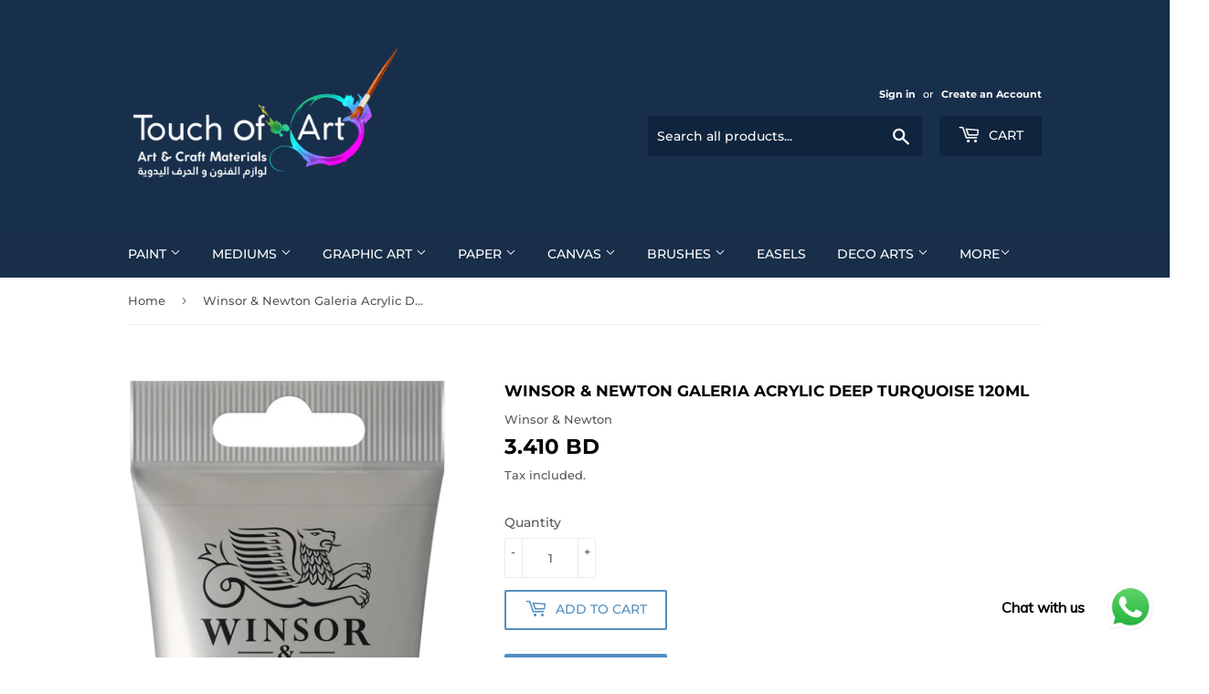

--- FILE ---
content_type: text/html; charset=utf-8
request_url: https://touchofartsbh.com/products/winsor-newton-galeria-acrylic-deep-turquoise-120ml-1
body_size: 24693
content:
<!doctype html>
<html class="no-touch no-js">
<head>
  <script>(function(H){H.className=H.className.replace(/\bno-js\b/,'js')})(document.documentElement)</script>
  <!-- Basic page needs ================================================== -->
  <meta charset="utf-8">
  <meta http-equiv="X-UA-Compatible" content="IE=edge,chrome=1">

  
  <link rel="shortcut icon" href="//touchofartsbh.com/cdn/shop/files/36C55556-7BAA-4CE6-A83E-2531D3C27071_32x32.png?v=1614302633" type="image/png" />
  

  <!-- Title and description ================================================== -->
  <title>
  Winsor &amp; Newton Galeria Acrylic Deep Turquoise 120mL &ndash; Touch of Art &amp; Craft Materials
  </title>

  
    <meta name="description" content="Opaque">
  

  <!-- Product meta ================================================== -->
  <!-- /snippets/social-meta-tags.liquid -->




<meta property="og:site_name" content="Touch of Art &amp; Craft Materials">
<meta property="og:url" content="https://touchofartsbh.com/products/winsor-newton-galeria-acrylic-deep-turquoise-120ml-1">
<meta property="og:title" content="Winsor & Newton Galeria Acrylic Deep Turquoise 120mL">
<meta property="og:type" content="product">
<meta property="og:description" content="Opaque">

  <meta property="og:price:amount" content="3.41">
  <meta property="og:price:currency" content="BHD">

<meta property="og:image" content="http://touchofartsbh.com/cdn/shop/products/094376986860_5b4197cf-9af5-45dc-828b-84a6e98936b4_1200x1200.jpg?v=1605090297">
<meta property="og:image:secure_url" content="https://touchofartsbh.com/cdn/shop/products/094376986860_5b4197cf-9af5-45dc-828b-84a6e98936b4_1200x1200.jpg?v=1605090297">


<meta name="twitter:card" content="summary_large_image">
<meta name="twitter:title" content="Winsor & Newton Galeria Acrylic Deep Turquoise 120mL">
<meta name="twitter:description" content="Opaque">


  <!-- Helpers ================================================== -->
  <link rel="canonical" href="https://touchofartsbh.com/products/winsor-newton-galeria-acrylic-deep-turquoise-120ml-1">
  <meta name="viewport" content="width=device-width,initial-scale=1">

  <!-- CSS ================================================== -->
  <link href="//touchofartsbh.com/cdn/shop/t/11/assets/theme.scss.css?v=76448139531657498841764330539" rel="stylesheet" type="text/css" media="all" />

  <!-- Header hook for plugins ================================================== -->
  <script>window.performance && window.performance.mark && window.performance.mark('shopify.content_for_header.start');</script><meta name="google-site-verification" content="rMjvtwrHYTU1qjLOgEi5W6jliqpVQuy2TXYQ0VwSBHY">
<meta id="shopify-digital-wallet" name="shopify-digital-wallet" content="/41037758616/digital_wallets/dialog">
<link rel="alternate" type="application/json+oembed" href="https://touchofartsbh.com/products/winsor-newton-galeria-acrylic-deep-turquoise-120ml-1.oembed">
<script async="async" src="/checkouts/internal/preloads.js?locale=en-BH"></script>
<script id="shopify-features" type="application/json">{"accessToken":"af770777e602de57e72b288be929dbc3","betas":["rich-media-storefront-analytics"],"domain":"touchofartsbh.com","predictiveSearch":true,"shopId":41037758616,"locale":"en"}</script>
<script>var Shopify = Shopify || {};
Shopify.shop = "touch-of-art-craft-materials.myshopify.com";
Shopify.locale = "en";
Shopify.currency = {"active":"BHD","rate":"1.0"};
Shopify.country = "BH";
Shopify.theme = {"name":"Touch of Art","id":124317270168,"schema_name":"Supply","schema_version":"8.9.24","theme_store_id":679,"role":"main"};
Shopify.theme.handle = "null";
Shopify.theme.style = {"id":null,"handle":null};
Shopify.cdnHost = "touchofartsbh.com/cdn";
Shopify.routes = Shopify.routes || {};
Shopify.routes.root = "/";</script>
<script type="module">!function(o){(o.Shopify=o.Shopify||{}).modules=!0}(window);</script>
<script>!function(o){function n(){var o=[];function n(){o.push(Array.prototype.slice.apply(arguments))}return n.q=o,n}var t=o.Shopify=o.Shopify||{};t.loadFeatures=n(),t.autoloadFeatures=n()}(window);</script>
<script id="shop-js-analytics" type="application/json">{"pageType":"product"}</script>
<script defer="defer" async type="module" src="//touchofartsbh.com/cdn/shopifycloud/shop-js/modules/v2/client.init-shop-cart-sync_WVOgQShq.en.esm.js"></script>
<script defer="defer" async type="module" src="//touchofartsbh.com/cdn/shopifycloud/shop-js/modules/v2/chunk.common_C_13GLB1.esm.js"></script>
<script defer="defer" async type="module" src="//touchofartsbh.com/cdn/shopifycloud/shop-js/modules/v2/chunk.modal_CLfMGd0m.esm.js"></script>
<script type="module">
  await import("//touchofartsbh.com/cdn/shopifycloud/shop-js/modules/v2/client.init-shop-cart-sync_WVOgQShq.en.esm.js");
await import("//touchofartsbh.com/cdn/shopifycloud/shop-js/modules/v2/chunk.common_C_13GLB1.esm.js");
await import("//touchofartsbh.com/cdn/shopifycloud/shop-js/modules/v2/chunk.modal_CLfMGd0m.esm.js");

  window.Shopify.SignInWithShop?.initShopCartSync?.({"fedCMEnabled":true,"windoidEnabled":true});

</script>
<script>(function() {
  var isLoaded = false;
  function asyncLoad() {
    if (isLoaded) return;
    isLoaded = true;
    var urls = ["https:\/\/cdn.shopify.com\/s\/files\/1\/0033\/3538\/9233\/files\/pushdaddy_v90_test.js?shop=touch-of-art-craft-materials.myshopify.com","https:\/\/cdn.shopify.com\/s\/files\/1\/0033\/3538\/9233\/files\/pushdaddy_v101_test.js?shop=touch-of-art-craft-materials.myshopify.com","https:\/\/metashop.dolphinsuite.com\/ow_static\/plugins\/biolink\/js\/clicktracking.js?t=1688198687\u0026shop=touch-of-art-craft-materials.myshopify.com"];
    for (var i = 0; i < urls.length; i++) {
      var s = document.createElement('script');
      s.type = 'text/javascript';
      s.async = true;
      s.src = urls[i];
      var x = document.getElementsByTagName('script')[0];
      x.parentNode.insertBefore(s, x);
    }
  };
  if(window.attachEvent) {
    window.attachEvent('onload', asyncLoad);
  } else {
    window.addEventListener('load', asyncLoad, false);
  }
})();</script>
<script id="__st">var __st={"a":41037758616,"offset":10800,"reqid":"89896410-f424-4d31-a588-5338a3c14a26-1769590607","pageurl":"touchofartsbh.com\/products\/winsor-newton-galeria-acrylic-deep-turquoise-120ml-1","u":"844699f081fd","p":"product","rtyp":"product","rid":6028483952792};</script>
<script>window.ShopifyPaypalV4VisibilityTracking = true;</script>
<script id="captcha-bootstrap">!function(){'use strict';const t='contact',e='account',n='new_comment',o=[[t,t],['blogs',n],['comments',n],[t,'customer']],c=[[e,'customer_login'],[e,'guest_login'],[e,'recover_customer_password'],[e,'create_customer']],r=t=>t.map((([t,e])=>`form[action*='/${t}']:not([data-nocaptcha='true']) input[name='form_type'][value='${e}']`)).join(','),a=t=>()=>t?[...document.querySelectorAll(t)].map((t=>t.form)):[];function s(){const t=[...o],e=r(t);return a(e)}const i='password',u='form_key',d=['recaptcha-v3-token','g-recaptcha-response','h-captcha-response',i],f=()=>{try{return window.sessionStorage}catch{return}},m='__shopify_v',_=t=>t.elements[u];function p(t,e,n=!1){try{const o=window.sessionStorage,c=JSON.parse(o.getItem(e)),{data:r}=function(t){const{data:e,action:n}=t;return t[m]||n?{data:e,action:n}:{data:t,action:n}}(c);for(const[e,n]of Object.entries(r))t.elements[e]&&(t.elements[e].value=n);n&&o.removeItem(e)}catch(o){console.error('form repopulation failed',{error:o})}}const l='form_type',E='cptcha';function T(t){t.dataset[E]=!0}const w=window,h=w.document,L='Shopify',v='ce_forms',y='captcha';let A=!1;((t,e)=>{const n=(g='f06e6c50-85a8-45c8-87d0-21a2b65856fe',I='https://cdn.shopify.com/shopifycloud/storefront-forms-hcaptcha/ce_storefront_forms_captcha_hcaptcha.v1.5.2.iife.js',D={infoText:'Protected by hCaptcha',privacyText:'Privacy',termsText:'Terms'},(t,e,n)=>{const o=w[L][v],c=o.bindForm;if(c)return c(t,g,e,D).then(n);var r;o.q.push([[t,g,e,D],n]),r=I,A||(h.body.append(Object.assign(h.createElement('script'),{id:'captcha-provider',async:!0,src:r})),A=!0)});var g,I,D;w[L]=w[L]||{},w[L][v]=w[L][v]||{},w[L][v].q=[],w[L][y]=w[L][y]||{},w[L][y].protect=function(t,e){n(t,void 0,e),T(t)},Object.freeze(w[L][y]),function(t,e,n,w,h,L){const[v,y,A,g]=function(t,e,n){const i=e?o:[],u=t?c:[],d=[...i,...u],f=r(d),m=r(i),_=r(d.filter((([t,e])=>n.includes(e))));return[a(f),a(m),a(_),s()]}(w,h,L),I=t=>{const e=t.target;return e instanceof HTMLFormElement?e:e&&e.form},D=t=>v().includes(t);t.addEventListener('submit',(t=>{const e=I(t);if(!e)return;const n=D(e)&&!e.dataset.hcaptchaBound&&!e.dataset.recaptchaBound,o=_(e),c=g().includes(e)&&(!o||!o.value);(n||c)&&t.preventDefault(),c&&!n&&(function(t){try{if(!f())return;!function(t){const e=f();if(!e)return;const n=_(t);if(!n)return;const o=n.value;o&&e.removeItem(o)}(t);const e=Array.from(Array(32),(()=>Math.random().toString(36)[2])).join('');!function(t,e){_(t)||t.append(Object.assign(document.createElement('input'),{type:'hidden',name:u})),t.elements[u].value=e}(t,e),function(t,e){const n=f();if(!n)return;const o=[...t.querySelectorAll(`input[type='${i}']`)].map((({name:t})=>t)),c=[...d,...o],r={};for(const[a,s]of new FormData(t).entries())c.includes(a)||(r[a]=s);n.setItem(e,JSON.stringify({[m]:1,action:t.action,data:r}))}(t,e)}catch(e){console.error('failed to persist form',e)}}(e),e.submit())}));const S=(t,e)=>{t&&!t.dataset[E]&&(n(t,e.some((e=>e===t))),T(t))};for(const o of['focusin','change'])t.addEventListener(o,(t=>{const e=I(t);D(e)&&S(e,y())}));const B=e.get('form_key'),M=e.get(l),P=B&&M;t.addEventListener('DOMContentLoaded',(()=>{const t=y();if(P)for(const e of t)e.elements[l].value===M&&p(e,B);[...new Set([...A(),...v().filter((t=>'true'===t.dataset.shopifyCaptcha))])].forEach((e=>S(e,t)))}))}(h,new URLSearchParams(w.location.search),n,t,e,['guest_login'])})(!0,!0)}();</script>
<script integrity="sha256-4kQ18oKyAcykRKYeNunJcIwy7WH5gtpwJnB7kiuLZ1E=" data-source-attribution="shopify.loadfeatures" defer="defer" src="//touchofartsbh.com/cdn/shopifycloud/storefront/assets/storefront/load_feature-a0a9edcb.js" crossorigin="anonymous"></script>
<script data-source-attribution="shopify.dynamic_checkout.dynamic.init">var Shopify=Shopify||{};Shopify.PaymentButton=Shopify.PaymentButton||{isStorefrontPortableWallets:!0,init:function(){window.Shopify.PaymentButton.init=function(){};var t=document.createElement("script");t.src="https://touchofartsbh.com/cdn/shopifycloud/portable-wallets/latest/portable-wallets.en.js",t.type="module",document.head.appendChild(t)}};
</script>
<script data-source-attribution="shopify.dynamic_checkout.buyer_consent">
  function portableWalletsHideBuyerConsent(e){var t=document.getElementById("shopify-buyer-consent"),n=document.getElementById("shopify-subscription-policy-button");t&&n&&(t.classList.add("hidden"),t.setAttribute("aria-hidden","true"),n.removeEventListener("click",e))}function portableWalletsShowBuyerConsent(e){var t=document.getElementById("shopify-buyer-consent"),n=document.getElementById("shopify-subscription-policy-button");t&&n&&(t.classList.remove("hidden"),t.removeAttribute("aria-hidden"),n.addEventListener("click",e))}window.Shopify?.PaymentButton&&(window.Shopify.PaymentButton.hideBuyerConsent=portableWalletsHideBuyerConsent,window.Shopify.PaymentButton.showBuyerConsent=portableWalletsShowBuyerConsent);
</script>
<script>
  function portableWalletsCleanup(e){e&&e.src&&console.error("Failed to load portable wallets script "+e.src);var t=document.querySelectorAll("shopify-accelerated-checkout .shopify-payment-button__skeleton, shopify-accelerated-checkout-cart .wallet-cart-button__skeleton"),e=document.getElementById("shopify-buyer-consent");for(let e=0;e<t.length;e++)t[e].remove();e&&e.remove()}function portableWalletsNotLoadedAsModule(e){e instanceof ErrorEvent&&"string"==typeof e.message&&e.message.includes("import.meta")&&"string"==typeof e.filename&&e.filename.includes("portable-wallets")&&(window.removeEventListener("error",portableWalletsNotLoadedAsModule),window.Shopify.PaymentButton.failedToLoad=e,"loading"===document.readyState?document.addEventListener("DOMContentLoaded",window.Shopify.PaymentButton.init):window.Shopify.PaymentButton.init())}window.addEventListener("error",portableWalletsNotLoadedAsModule);
</script>

<script type="module" src="https://touchofartsbh.com/cdn/shopifycloud/portable-wallets/latest/portable-wallets.en.js" onError="portableWalletsCleanup(this)" crossorigin="anonymous"></script>
<script nomodule>
  document.addEventListener("DOMContentLoaded", portableWalletsCleanup);
</script>

<link id="shopify-accelerated-checkout-styles" rel="stylesheet" media="screen" href="https://touchofartsbh.com/cdn/shopifycloud/portable-wallets/latest/accelerated-checkout-backwards-compat.css" crossorigin="anonymous">
<style id="shopify-accelerated-checkout-cart">
        #shopify-buyer-consent {
  margin-top: 1em;
  display: inline-block;
  width: 100%;
}

#shopify-buyer-consent.hidden {
  display: none;
}

#shopify-subscription-policy-button {
  background: none;
  border: none;
  padding: 0;
  text-decoration: underline;
  font-size: inherit;
  cursor: pointer;
}

#shopify-subscription-policy-button::before {
  box-shadow: none;
}

      </style>

<script>window.performance && window.performance.mark && window.performance.mark('shopify.content_for_header.end');</script>

  
  

  <script src="//touchofartsbh.com/cdn/shop/t/11/assets/jquery-2.2.3.min.js?v=58211863146907186831625645777" type="text/javascript"></script>

  <script src="//touchofartsbh.com/cdn/shop/t/11/assets/lazysizes.min.js?v=8147953233334221341625645778" async="async"></script>
  <script src="//touchofartsbh.com/cdn/shop/t/11/assets/vendor.js?v=106177282645720727331625645780" defer="defer"></script>
  <script src="//touchofartsbh.com/cdn/shop/t/11/assets/theme.js?v=95199537753630990951625645790" defer="defer"></script>


<!-- BEGIN app block: shopify://apps/pushdaddy-whatsapp-chat-api/blocks/app-embed/e3f2054d-bf7b-4e63-8db3-00712592382c -->
  
<script>
   var random_numberyryt = "id" + Math.random().toString(16).slice(2);
</script>

 <div id="shopify-block-placeholder_pdaddychat" class="shopify-block shopify-app-block" data-block-handle="app-embed">
 </div>

<script>
  document.getElementById('shopify-block-placeholder_pdaddychat').id = 'shopify-block-' + random_numberyryt;
if (!window.wwhatsappJs_new2a) {
    try {
        window.wwhatsappJs_new2a = {};
        wwhatsappJs_new2a.WhatsApp_new2a = {
            metafields: {
                shop: "touch-of-art-craft-materials.myshopify.com",
                settings: {"block_order":["15000132960"],"blocks":{"15000132960":{"disabled":"0","number":"97317280022","name":"TOUCH OF ARTS","label":"Sales","avatar":"https://cdn.shopify.com/s/files/1/0033/3538/9233/files/Male-1.png?v=1628343022","online":"0","timezone":"Asia/Riyadh","cid":"15000132960","ciiid":"123213","sunday":{"enabled":"1","range":"0,1439"},"monday":{"enabled":"1","range":"0,1439"},"tuesday":{"enabled":"1","range":"0,1439"},"wednesday":{"enabled":"1","range":"0,1439"},"thursday":{"enabled":"1","range":"0,1439"},"friday":{"enabled":"1","range":"0,1439"},"saturday":{"enabled":"1","range":"0,1439"},"offline":"Currently Offline. Will be back soon","chat":{"enabled":"1","greeting":"Hello! TOA Sales agent here. For further orders & inquiries, Please message us on WhatsApp."},"message":"I want to order","page_url":"0"}},"style":{"pattern":"100","customized":{"enabled":"1","color":"#FFFFFF","background":"#1E1E20","background_img":"","svg_color":"","background_img_main":"https://cdn.shopify.com/s/files/1/0033/3538/9233/files/1905.png","button_animation":"","background_pic_header":"","auto_start":"9999000","hide_buttonsx":"0","icon_width":"60","chat_width":"376","border_radius":"50","icon_position":"12","compact_normal":"1","secondary_button":"0","secondary_button_link":"","secondary_text":"","pages_display":"/pages/,/,/collections/,/products/,/cart/,/orders/,/checkouts/,/blogs/,/password/","updown_bottom":"20","labelradius":"8","updown_bottom_m":"20","updown_bottom2":"0","widget_optin":"","leftright_label":"0","updown_share":"30","secondary_button_bgcolor":"#f0f0f0","secondary_button_tcolor":"#0084FF ","secondary_button_lcolor":"#0084FF ","leftt_rightt":"1.0","leftt_rightt_sec":"12","animation_count":"infinite","font_weight":"600","animation_iteration":"99999","extend_header_img":"0","font":"Muli","font_size":"16","abandned_cart_enabled":"1","auto_hide_share":"10000000000","auto_hide_chat":"10000000000","final_leftright_second_position":"left","remove_bottom":"1","header_text_color":"","header_bg_color":"","share_icons_display":"Whatsapp","share_size":"40","share_radius":"0","svg_yes":"0","svg_yes_icon":"0","share_trans":"0","what_bg":"","body_bgcolor":"","abandoned_kakkar":"0","shadow_yn":"1","mobile_label_yn":"1","google_ec":"whatsapp_pushdaddy","google_el":"whatsapp_pushdaddy","google_ea":"whatsapp_pushdaddy","fpixel_en":"whatsapp_pushdaddy","faq_yn":"0","chatbox_radius":"8","clicktcart_text":"We are 24x7 available for chat. feel free to chat","bot_yn":"0","advance_bot":"0","botus":"1","clicktcart_anim_c":"pwapp-onlyonce","clicktcart":"0","ctaction_animation":"pwapp-bounce","order_conf":false,"whatsapp_yn":"0","header_posit_img":"center","remove_bg":"0","chatbox_height":"70","title_textsize":"24","waving_img":"","merged_icons":"0","merged_icons_display":"NO","blink_circle":"0","blink_animation":"pwapp-zooml","blink_circle_color":"#fff","blink_circle_bg":"red","trackingon":"0","chatnow_color":"black","label_bgcolor":"#fff","faq_color":"black","leftrightclose":"right","header_flat":"1","adddv_bott":"","etext1":"Please introduce yourself","etext2":"Enter your email","etext3":"Send","etext4":"Thank You","etext5":"2000","emailpop":"0","signuppopup":"","flyer_chat":"0","flyer_chat_m":"0","flyer_text":"","flyer_img":"","merge_bot_button":"0","wallyn":"0","lang_support":"en"}},"share":{"desktop":{"disabled":"1","position":"left"},"mobile":{"disabled":"1","position":"left"},"style":{"color":"#2A2C2B","background":"#D8AB2E"},"texts":{"button":"Share","message":"CHECK THIS OUT"}},"addtocart":{"style":{"mobile":"0","desktop":"0","replace_yn":"","but_bgcolor":"","but_tcolor":"","but_fsize":"0","but_radius":"0","button_wid":"0","button_pad":"0","but_bor_col":"","but_bor_wid":"0"},"texts":{"but_label1":"","but_link1":"","but_label2":"","but_link2":""}},"faq_block_order":[],"faq_blocks":{},"faq_texts":{"category":"FAQ Categories","featured":"General questions","search":"Search on Helpdesk","results":"Results for terms","no_results":"Sorry, no results found. Please try another keyword."},"track_url":"https://way2enjoy.com/shopify/1/whatsapp-chat/tracking_1.php","charge":true,"desktop":{"disabled":"0","position":"right","layout":"button_chat"},"mobile":{"disabled":"0","position":"right","layout":"button_chat"},"texts":{"title":"Hi there","description":"Welcome Guest","prefilledt":"I want to order","note":"We typically reply within minutes","button":"Chat with us","bot_tri_button":"Order Status","placeholder":"Send a message","emoji_search":"Search emoji…","emoji_frequently":"Frequently used","emoji_people":"People","emoji_nature":"Nature","emoji_objects":"Objects","emoji_places":"Places","emoji_symbols":"Symbols","emoji_not_found":"No emoji could be found"}},
				
            }
        };
        // Any additional code...
    } catch (e) {
        console.error('An error occurred in the script:', e);
    }
}

  const blocksyyy = wwhatsappJs_new2a.WhatsApp_new2a.metafields.settings.blocks;
for (const blockId in blocksyyy) {
    if (blocksyyy.hasOwnProperty(blockId)) {
        const block = blocksyyy[blockId]; 
        const ciiid_value = block.ciiid;   
        const pdaddy_website = block.websiteee;   

		
		
         localStorage.setItem('pdaddy_ciiid', ciiid_value);
		          localStorage.setItem('pdaddy_website', pdaddy_website);
       // console.log(`Stored ciiid for block ${blockId}: ${ciiid_value}`);
    }
}




</script>






<!-- END app block --><script src="https://cdn.shopify.com/extensions/747c5c4f-01f6-4977-a618-0a92d9ef14e9/pushdaddy-whatsapp-live-chat-340/assets/pushdaddy_a7_livechat1_new4.js" type="text/javascript" defer="defer"></script>
<link href="https://cdn.shopify.com/extensions/747c5c4f-01f6-4977-a618-0a92d9ef14e9/pushdaddy-whatsapp-live-chat-340/assets/pwhatsapp119ba1.scss.css" rel="stylesheet" type="text/css" media="all">
<link href="https://monorail-edge.shopifysvc.com" rel="dns-prefetch">
<script>(function(){if ("sendBeacon" in navigator && "performance" in window) {try {var session_token_from_headers = performance.getEntriesByType('navigation')[0].serverTiming.find(x => x.name == '_s').description;} catch {var session_token_from_headers = undefined;}var session_cookie_matches = document.cookie.match(/_shopify_s=([^;]*)/);var session_token_from_cookie = session_cookie_matches && session_cookie_matches.length === 2 ? session_cookie_matches[1] : "";var session_token = session_token_from_headers || session_token_from_cookie || "";function handle_abandonment_event(e) {var entries = performance.getEntries().filter(function(entry) {return /monorail-edge.shopifysvc.com/.test(entry.name);});if (!window.abandonment_tracked && entries.length === 0) {window.abandonment_tracked = true;var currentMs = Date.now();var navigation_start = performance.timing.navigationStart;var payload = {shop_id: 41037758616,url: window.location.href,navigation_start,duration: currentMs - navigation_start,session_token,page_type: "product"};window.navigator.sendBeacon("https://monorail-edge.shopifysvc.com/v1/produce", JSON.stringify({schema_id: "online_store_buyer_site_abandonment/1.1",payload: payload,metadata: {event_created_at_ms: currentMs,event_sent_at_ms: currentMs}}));}}window.addEventListener('pagehide', handle_abandonment_event);}}());</script>
<script id="web-pixels-manager-setup">(function e(e,d,r,n,o){if(void 0===o&&(o={}),!Boolean(null===(a=null===(i=window.Shopify)||void 0===i?void 0:i.analytics)||void 0===a?void 0:a.replayQueue)){var i,a;window.Shopify=window.Shopify||{};var t=window.Shopify;t.analytics=t.analytics||{};var s=t.analytics;s.replayQueue=[],s.publish=function(e,d,r){return s.replayQueue.push([e,d,r]),!0};try{self.performance.mark("wpm:start")}catch(e){}var l=function(){var e={modern:/Edge?\/(1{2}[4-9]|1[2-9]\d|[2-9]\d{2}|\d{4,})\.\d+(\.\d+|)|Firefox\/(1{2}[4-9]|1[2-9]\d|[2-9]\d{2}|\d{4,})\.\d+(\.\d+|)|Chrom(ium|e)\/(9{2}|\d{3,})\.\d+(\.\d+|)|(Maci|X1{2}).+ Version\/(15\.\d+|(1[6-9]|[2-9]\d|\d{3,})\.\d+)([,.]\d+|)( \(\w+\)|)( Mobile\/\w+|) Safari\/|Chrome.+OPR\/(9{2}|\d{3,})\.\d+\.\d+|(CPU[ +]OS|iPhone[ +]OS|CPU[ +]iPhone|CPU IPhone OS|CPU iPad OS)[ +]+(15[._]\d+|(1[6-9]|[2-9]\d|\d{3,})[._]\d+)([._]\d+|)|Android:?[ /-](13[3-9]|1[4-9]\d|[2-9]\d{2}|\d{4,})(\.\d+|)(\.\d+|)|Android.+Firefox\/(13[5-9]|1[4-9]\d|[2-9]\d{2}|\d{4,})\.\d+(\.\d+|)|Android.+Chrom(ium|e)\/(13[3-9]|1[4-9]\d|[2-9]\d{2}|\d{4,})\.\d+(\.\d+|)|SamsungBrowser\/([2-9]\d|\d{3,})\.\d+/,legacy:/Edge?\/(1[6-9]|[2-9]\d|\d{3,})\.\d+(\.\d+|)|Firefox\/(5[4-9]|[6-9]\d|\d{3,})\.\d+(\.\d+|)|Chrom(ium|e)\/(5[1-9]|[6-9]\d|\d{3,})\.\d+(\.\d+|)([\d.]+$|.*Safari\/(?![\d.]+ Edge\/[\d.]+$))|(Maci|X1{2}).+ Version\/(10\.\d+|(1[1-9]|[2-9]\d|\d{3,})\.\d+)([,.]\d+|)( \(\w+\)|)( Mobile\/\w+|) Safari\/|Chrome.+OPR\/(3[89]|[4-9]\d|\d{3,})\.\d+\.\d+|(CPU[ +]OS|iPhone[ +]OS|CPU[ +]iPhone|CPU IPhone OS|CPU iPad OS)[ +]+(10[._]\d+|(1[1-9]|[2-9]\d|\d{3,})[._]\d+)([._]\d+|)|Android:?[ /-](13[3-9]|1[4-9]\d|[2-9]\d{2}|\d{4,})(\.\d+|)(\.\d+|)|Mobile Safari.+OPR\/([89]\d|\d{3,})\.\d+\.\d+|Android.+Firefox\/(13[5-9]|1[4-9]\d|[2-9]\d{2}|\d{4,})\.\d+(\.\d+|)|Android.+Chrom(ium|e)\/(13[3-9]|1[4-9]\d|[2-9]\d{2}|\d{4,})\.\d+(\.\d+|)|Android.+(UC? ?Browser|UCWEB|U3)[ /]?(15\.([5-9]|\d{2,})|(1[6-9]|[2-9]\d|\d{3,})\.\d+)\.\d+|SamsungBrowser\/(5\.\d+|([6-9]|\d{2,})\.\d+)|Android.+MQ{2}Browser\/(14(\.(9|\d{2,})|)|(1[5-9]|[2-9]\d|\d{3,})(\.\d+|))(\.\d+|)|K[Aa][Ii]OS\/(3\.\d+|([4-9]|\d{2,})\.\d+)(\.\d+|)/},d=e.modern,r=e.legacy,n=navigator.userAgent;return n.match(d)?"modern":n.match(r)?"legacy":"unknown"}(),u="modern"===l?"modern":"legacy",c=(null!=n?n:{modern:"",legacy:""})[u],f=function(e){return[e.baseUrl,"/wpm","/b",e.hashVersion,"modern"===e.buildTarget?"m":"l",".js"].join("")}({baseUrl:d,hashVersion:r,buildTarget:u}),m=function(e){var d=e.version,r=e.bundleTarget,n=e.surface,o=e.pageUrl,i=e.monorailEndpoint;return{emit:function(e){var a=e.status,t=e.errorMsg,s=(new Date).getTime(),l=JSON.stringify({metadata:{event_sent_at_ms:s},events:[{schema_id:"web_pixels_manager_load/3.1",payload:{version:d,bundle_target:r,page_url:o,status:a,surface:n,error_msg:t},metadata:{event_created_at_ms:s}}]});if(!i)return console&&console.warn&&console.warn("[Web Pixels Manager] No Monorail endpoint provided, skipping logging."),!1;try{return self.navigator.sendBeacon.bind(self.navigator)(i,l)}catch(e){}var u=new XMLHttpRequest;try{return u.open("POST",i,!0),u.setRequestHeader("Content-Type","text/plain"),u.send(l),!0}catch(e){return console&&console.warn&&console.warn("[Web Pixels Manager] Got an unhandled error while logging to Monorail."),!1}}}}({version:r,bundleTarget:l,surface:e.surface,pageUrl:self.location.href,monorailEndpoint:e.monorailEndpoint});try{o.browserTarget=l,function(e){var d=e.src,r=e.async,n=void 0===r||r,o=e.onload,i=e.onerror,a=e.sri,t=e.scriptDataAttributes,s=void 0===t?{}:t,l=document.createElement("script"),u=document.querySelector("head"),c=document.querySelector("body");if(l.async=n,l.src=d,a&&(l.integrity=a,l.crossOrigin="anonymous"),s)for(var f in s)if(Object.prototype.hasOwnProperty.call(s,f))try{l.dataset[f]=s[f]}catch(e){}if(o&&l.addEventListener("load",o),i&&l.addEventListener("error",i),u)u.appendChild(l);else{if(!c)throw new Error("Did not find a head or body element to append the script");c.appendChild(l)}}({src:f,async:!0,onload:function(){if(!function(){var e,d;return Boolean(null===(d=null===(e=window.Shopify)||void 0===e?void 0:e.analytics)||void 0===d?void 0:d.initialized)}()){var d=window.webPixelsManager.init(e)||void 0;if(d){var r=window.Shopify.analytics;r.replayQueue.forEach((function(e){var r=e[0],n=e[1],o=e[2];d.publishCustomEvent(r,n,o)})),r.replayQueue=[],r.publish=d.publishCustomEvent,r.visitor=d.visitor,r.initialized=!0}}},onerror:function(){return m.emit({status:"failed",errorMsg:"".concat(f," has failed to load")})},sri:function(e){var d=/^sha384-[A-Za-z0-9+/=]+$/;return"string"==typeof e&&d.test(e)}(c)?c:"",scriptDataAttributes:o}),m.emit({status:"loading"})}catch(e){m.emit({status:"failed",errorMsg:(null==e?void 0:e.message)||"Unknown error"})}}})({shopId: 41037758616,storefrontBaseUrl: "https://touchofartsbh.com",extensionsBaseUrl: "https://extensions.shopifycdn.com/cdn/shopifycloud/web-pixels-manager",monorailEndpoint: "https://monorail-edge.shopifysvc.com/unstable/produce_batch",surface: "storefront-renderer",enabledBetaFlags: ["2dca8a86"],webPixelsConfigList: [{"id":"482050296","configuration":"{\"config\":\"{\\\"pixel_id\\\":\\\"G-MHR2Z8R4SL\\\",\\\"target_country\\\":\\\"BH\\\",\\\"gtag_events\\\":[{\\\"type\\\":\\\"search\\\",\\\"action_label\\\":[\\\"G-MHR2Z8R4SL\\\",\\\"AW-11069558966\\\/Ry0hCI3BlZcYELahsJ4p\\\"]},{\\\"type\\\":\\\"begin_checkout\\\",\\\"action_label\\\":[\\\"G-MHR2Z8R4SL\\\",\\\"AW-11069558966\\\/kDYgCIvClZcYELahsJ4p\\\"]},{\\\"type\\\":\\\"view_item\\\",\\\"action_label\\\":[\\\"G-MHR2Z8R4SL\\\",\\\"AW-11069558966\\\/Kzw6CIrBlZcYELahsJ4p\\\",\\\"MC-F7W0JPFWKN\\\"]},{\\\"type\\\":\\\"purchase\\\",\\\"action_label\\\":[\\\"G-MHR2Z8R4SL\\\",\\\"AW-11069558966\\\/L7UNCL2-lZcYELahsJ4p\\\",\\\"MC-F7W0JPFWKN\\\"]},{\\\"type\\\":\\\"page_view\\\",\\\"action_label\\\":[\\\"G-MHR2Z8R4SL\\\",\\\"AW-11069558966\\\/e9V3CMC-lZcYELahsJ4p\\\",\\\"MC-F7W0JPFWKN\\\"]},{\\\"type\\\":\\\"add_payment_info\\\",\\\"action_label\\\":[\\\"G-MHR2Z8R4SL\\\",\\\"AW-11069558966\\\/WTNqCI7ClZcYELahsJ4p\\\"]},{\\\"type\\\":\\\"add_to_cart\\\",\\\"action_label\\\":[\\\"G-MHR2Z8R4SL\\\",\\\"AW-11069558966\\\/Md5fCIjClZcYELahsJ4p\\\"]}],\\\"enable_monitoring_mode\\\":false}\"}","eventPayloadVersion":"v1","runtimeContext":"OPEN","scriptVersion":"b2a88bafab3e21179ed38636efcd8a93","type":"APP","apiClientId":1780363,"privacyPurposes":[],"dataSharingAdjustments":{"protectedCustomerApprovalScopes":["read_customer_address","read_customer_email","read_customer_name","read_customer_personal_data","read_customer_phone"]}},{"id":"202539256","configuration":"{\"pixel_id\":\"2123116434494157\",\"pixel_type\":\"facebook_pixel\",\"metaapp_system_user_token\":\"-\"}","eventPayloadVersion":"v1","runtimeContext":"OPEN","scriptVersion":"ca16bc87fe92b6042fbaa3acc2fbdaa6","type":"APP","apiClientId":2329312,"privacyPurposes":["ANALYTICS","MARKETING","SALE_OF_DATA"],"dataSharingAdjustments":{"protectedCustomerApprovalScopes":["read_customer_address","read_customer_email","read_customer_name","read_customer_personal_data","read_customer_phone"]}},{"id":"shopify-app-pixel","configuration":"{}","eventPayloadVersion":"v1","runtimeContext":"STRICT","scriptVersion":"0450","apiClientId":"shopify-pixel","type":"APP","privacyPurposes":["ANALYTICS","MARKETING"]},{"id":"shopify-custom-pixel","eventPayloadVersion":"v1","runtimeContext":"LAX","scriptVersion":"0450","apiClientId":"shopify-pixel","type":"CUSTOM","privacyPurposes":["ANALYTICS","MARKETING"]}],isMerchantRequest: false,initData: {"shop":{"name":"Touch of Art \u0026 Craft Materials","paymentSettings":{"currencyCode":"BHD"},"myshopifyDomain":"touch-of-art-craft-materials.myshopify.com","countryCode":"BH","storefrontUrl":"https:\/\/touchofartsbh.com"},"customer":null,"cart":null,"checkout":null,"productVariants":[{"price":{"amount":3.41,"currencyCode":"BHD"},"product":{"title":"Winsor \u0026 Newton Galeria Acrylic Deep Turquoise 120mL","vendor":"Winsor \u0026 Newton","id":"6028483952792","untranslatedTitle":"Winsor \u0026 Newton Galeria Acrylic Deep Turquoise 120mL","url":"\/products\/winsor-newton-galeria-acrylic-deep-turquoise-120ml-1","type":"Winsor \u0026 Newton Galeria Acrylic"},"id":"37221892620440","image":{"src":"\/\/touchofartsbh.com\/cdn\/shop\/products\/094376986860_5b4197cf-9af5-45dc-828b-84a6e98936b4.jpg?v=1605090297"},"sku":"2131232","title":"Default Title","untranslatedTitle":"Default Title"}],"purchasingCompany":null},},"https://touchofartsbh.com/cdn","fcfee988w5aeb613cpc8e4bc33m6693e112",{"modern":"","legacy":""},{"shopId":"41037758616","storefrontBaseUrl":"https:\/\/touchofartsbh.com","extensionBaseUrl":"https:\/\/extensions.shopifycdn.com\/cdn\/shopifycloud\/web-pixels-manager","surface":"storefront-renderer","enabledBetaFlags":"[\"2dca8a86\"]","isMerchantRequest":"false","hashVersion":"fcfee988w5aeb613cpc8e4bc33m6693e112","publish":"custom","events":"[[\"page_viewed\",{}],[\"product_viewed\",{\"productVariant\":{\"price\":{\"amount\":3.41,\"currencyCode\":\"BHD\"},\"product\":{\"title\":\"Winsor \u0026 Newton Galeria Acrylic Deep Turquoise 120mL\",\"vendor\":\"Winsor \u0026 Newton\",\"id\":\"6028483952792\",\"untranslatedTitle\":\"Winsor \u0026 Newton Galeria Acrylic Deep Turquoise 120mL\",\"url\":\"\/products\/winsor-newton-galeria-acrylic-deep-turquoise-120ml-1\",\"type\":\"Winsor \u0026 Newton Galeria Acrylic\"},\"id\":\"37221892620440\",\"image\":{\"src\":\"\/\/touchofartsbh.com\/cdn\/shop\/products\/094376986860_5b4197cf-9af5-45dc-828b-84a6e98936b4.jpg?v=1605090297\"},\"sku\":\"2131232\",\"title\":\"Default Title\",\"untranslatedTitle\":\"Default Title\"}}]]"});</script><script>
  window.ShopifyAnalytics = window.ShopifyAnalytics || {};
  window.ShopifyAnalytics.meta = window.ShopifyAnalytics.meta || {};
  window.ShopifyAnalytics.meta.currency = 'BHD';
  var meta = {"product":{"id":6028483952792,"gid":"gid:\/\/shopify\/Product\/6028483952792","vendor":"Winsor \u0026 Newton","type":"Winsor \u0026 Newton Galeria Acrylic","handle":"winsor-newton-galeria-acrylic-deep-turquoise-120ml-1","variants":[{"id":37221892620440,"price":341,"name":"Winsor \u0026 Newton Galeria Acrylic Deep Turquoise 120mL","public_title":null,"sku":"2131232"}],"remote":false},"page":{"pageType":"product","resourceType":"product","resourceId":6028483952792,"requestId":"89896410-f424-4d31-a588-5338a3c14a26-1769590607"}};
  for (var attr in meta) {
    window.ShopifyAnalytics.meta[attr] = meta[attr];
  }
</script>
<script class="analytics">
  (function () {
    var customDocumentWrite = function(content) {
      var jquery = null;

      if (window.jQuery) {
        jquery = window.jQuery;
      } else if (window.Checkout && window.Checkout.$) {
        jquery = window.Checkout.$;
      }

      if (jquery) {
        jquery('body').append(content);
      }
    };

    var hasLoggedConversion = function(token) {
      if (token) {
        return document.cookie.indexOf('loggedConversion=' + token) !== -1;
      }
      return false;
    }

    var setCookieIfConversion = function(token) {
      if (token) {
        var twoMonthsFromNow = new Date(Date.now());
        twoMonthsFromNow.setMonth(twoMonthsFromNow.getMonth() + 2);

        document.cookie = 'loggedConversion=' + token + '; expires=' + twoMonthsFromNow;
      }
    }

    var trekkie = window.ShopifyAnalytics.lib = window.trekkie = window.trekkie || [];
    if (trekkie.integrations) {
      return;
    }
    trekkie.methods = [
      'identify',
      'page',
      'ready',
      'track',
      'trackForm',
      'trackLink'
    ];
    trekkie.factory = function(method) {
      return function() {
        var args = Array.prototype.slice.call(arguments);
        args.unshift(method);
        trekkie.push(args);
        return trekkie;
      };
    };
    for (var i = 0; i < trekkie.methods.length; i++) {
      var key = trekkie.methods[i];
      trekkie[key] = trekkie.factory(key);
    }
    trekkie.load = function(config) {
      trekkie.config = config || {};
      trekkie.config.initialDocumentCookie = document.cookie;
      var first = document.getElementsByTagName('script')[0];
      var script = document.createElement('script');
      script.type = 'text/javascript';
      script.onerror = function(e) {
        var scriptFallback = document.createElement('script');
        scriptFallback.type = 'text/javascript';
        scriptFallback.onerror = function(error) {
                var Monorail = {
      produce: function produce(monorailDomain, schemaId, payload) {
        var currentMs = new Date().getTime();
        var event = {
          schema_id: schemaId,
          payload: payload,
          metadata: {
            event_created_at_ms: currentMs,
            event_sent_at_ms: currentMs
          }
        };
        return Monorail.sendRequest("https://" + monorailDomain + "/v1/produce", JSON.stringify(event));
      },
      sendRequest: function sendRequest(endpointUrl, payload) {
        // Try the sendBeacon API
        if (window && window.navigator && typeof window.navigator.sendBeacon === 'function' && typeof window.Blob === 'function' && !Monorail.isIos12()) {
          var blobData = new window.Blob([payload], {
            type: 'text/plain'
          });

          if (window.navigator.sendBeacon(endpointUrl, blobData)) {
            return true;
          } // sendBeacon was not successful

        } // XHR beacon

        var xhr = new XMLHttpRequest();

        try {
          xhr.open('POST', endpointUrl);
          xhr.setRequestHeader('Content-Type', 'text/plain');
          xhr.send(payload);
        } catch (e) {
          console.log(e);
        }

        return false;
      },
      isIos12: function isIos12() {
        return window.navigator.userAgent.lastIndexOf('iPhone; CPU iPhone OS 12_') !== -1 || window.navigator.userAgent.lastIndexOf('iPad; CPU OS 12_') !== -1;
      }
    };
    Monorail.produce('monorail-edge.shopifysvc.com',
      'trekkie_storefront_load_errors/1.1',
      {shop_id: 41037758616,
      theme_id: 124317270168,
      app_name: "storefront",
      context_url: window.location.href,
      source_url: "//touchofartsbh.com/cdn/s/trekkie.storefront.a804e9514e4efded663580eddd6991fcc12b5451.min.js"});

        };
        scriptFallback.async = true;
        scriptFallback.src = '//touchofartsbh.com/cdn/s/trekkie.storefront.a804e9514e4efded663580eddd6991fcc12b5451.min.js';
        first.parentNode.insertBefore(scriptFallback, first);
      };
      script.async = true;
      script.src = '//touchofartsbh.com/cdn/s/trekkie.storefront.a804e9514e4efded663580eddd6991fcc12b5451.min.js';
      first.parentNode.insertBefore(script, first);
    };
    trekkie.load(
      {"Trekkie":{"appName":"storefront","development":false,"defaultAttributes":{"shopId":41037758616,"isMerchantRequest":null,"themeId":124317270168,"themeCityHash":"1888831903582225309","contentLanguage":"en","currency":"BHD","eventMetadataId":"fdaba53a-493b-4311-a88f-3b6e9187bd08"},"isServerSideCookieWritingEnabled":true,"monorailRegion":"shop_domain","enabledBetaFlags":["65f19447","b5387b81"]},"Session Attribution":{},"S2S":{"facebookCapiEnabled":true,"source":"trekkie-storefront-renderer","apiClientId":580111}}
    );

    var loaded = false;
    trekkie.ready(function() {
      if (loaded) return;
      loaded = true;

      window.ShopifyAnalytics.lib = window.trekkie;

      var originalDocumentWrite = document.write;
      document.write = customDocumentWrite;
      try { window.ShopifyAnalytics.merchantGoogleAnalytics.call(this); } catch(error) {};
      document.write = originalDocumentWrite;

      window.ShopifyAnalytics.lib.page(null,{"pageType":"product","resourceType":"product","resourceId":6028483952792,"requestId":"89896410-f424-4d31-a588-5338a3c14a26-1769590607","shopifyEmitted":true});

      var match = window.location.pathname.match(/checkouts\/(.+)\/(thank_you|post_purchase)/)
      var token = match? match[1]: undefined;
      if (!hasLoggedConversion(token)) {
        setCookieIfConversion(token);
        window.ShopifyAnalytics.lib.track("Viewed Product",{"currency":"BHD","variantId":37221892620440,"productId":6028483952792,"productGid":"gid:\/\/shopify\/Product\/6028483952792","name":"Winsor \u0026 Newton Galeria Acrylic Deep Turquoise 120mL","price":"3.410","sku":"2131232","brand":"Winsor \u0026 Newton","variant":null,"category":"Winsor \u0026 Newton Galeria Acrylic","nonInteraction":true,"remote":false},undefined,undefined,{"shopifyEmitted":true});
      window.ShopifyAnalytics.lib.track("monorail:\/\/trekkie_storefront_viewed_product\/1.1",{"currency":"BHD","variantId":37221892620440,"productId":6028483952792,"productGid":"gid:\/\/shopify\/Product\/6028483952792","name":"Winsor \u0026 Newton Galeria Acrylic Deep Turquoise 120mL","price":"3.410","sku":"2131232","brand":"Winsor \u0026 Newton","variant":null,"category":"Winsor \u0026 Newton Galeria Acrylic","nonInteraction":true,"remote":false,"referer":"https:\/\/touchofartsbh.com\/products\/winsor-newton-galeria-acrylic-deep-turquoise-120ml-1"});
      }
    });


        var eventsListenerScript = document.createElement('script');
        eventsListenerScript.async = true;
        eventsListenerScript.src = "//touchofartsbh.com/cdn/shopifycloud/storefront/assets/shop_events_listener-3da45d37.js";
        document.getElementsByTagName('head')[0].appendChild(eventsListenerScript);

})();</script>
  <script>
  if (!window.ga || (window.ga && typeof window.ga !== 'function')) {
    window.ga = function ga() {
      (window.ga.q = window.ga.q || []).push(arguments);
      if (window.Shopify && window.Shopify.analytics && typeof window.Shopify.analytics.publish === 'function') {
        window.Shopify.analytics.publish("ga_stub_called", {}, {sendTo: "google_osp_migration"});
      }
      console.error("Shopify's Google Analytics stub called with:", Array.from(arguments), "\nSee https://help.shopify.com/manual/promoting-marketing/pixels/pixel-migration#google for more information.");
    };
    if (window.Shopify && window.Shopify.analytics && typeof window.Shopify.analytics.publish === 'function') {
      window.Shopify.analytics.publish("ga_stub_initialized", {}, {sendTo: "google_osp_migration"});
    }
  }
</script>
<script
  defer
  src="https://touchofartsbh.com/cdn/shopifycloud/perf-kit/shopify-perf-kit-3.1.0.min.js"
  data-application="storefront-renderer"
  data-shop-id="41037758616"
  data-render-region="gcp-us-east1"
  data-page-type="product"
  data-theme-instance-id="124317270168"
  data-theme-name="Supply"
  data-theme-version="8.9.24"
  data-monorail-region="shop_domain"
  data-resource-timing-sampling-rate="10"
  data-shs="true"
  data-shs-beacon="true"
  data-shs-export-with-fetch="true"
  data-shs-logs-sample-rate="1"
  data-shs-beacon-endpoint="https://touchofartsbh.com/api/collect"
></script>
</head>

<body id="winsor-amp-newton-galeria-acrylic-deep-turquoise-120ml" class="template-product">

  <div id="shopify-section-header" class="shopify-section header-section"><header class="site-header" role="banner" data-section-id="header" data-section-type="header-section">
  <div class="wrapper">

    <div class="grid--full">
      <div class="grid-item large--one-half">
        
          <div class="h1 header-logo" itemscope itemtype="http://schema.org/Organization">
        
          
          

          <a href="/" itemprop="url">
            <div class="lazyload__image-wrapper no-js header-logo__image" style="max-width:300px;">
              <div style="padding-top:53.88888888888889%;">
                <img class="lazyload js"
                  data-src="//touchofartsbh.com/cdn/shop/files/compressed_TOA_LOGO_WHITE_{width}x.png?v=1671267907"
                  data-widths="[180, 360, 540, 720, 900, 1080, 1296, 1512, 1728, 2048]"
                  data-aspectratio="1.8556701030927836"
                  data-sizes="auto"
                  alt="Touch of Art &amp;amp; Craft Materials"
                  style="width:300px;">
              </div>
            </div>
            <noscript>
              
              <img src="//touchofartsbh.com/cdn/shop/files/compressed_TOA_LOGO_WHITE_300x.png?v=1671267907"
                srcset="//touchofartsbh.com/cdn/shop/files/compressed_TOA_LOGO_WHITE_300x.png?v=1671267907 1x, //touchofartsbh.com/cdn/shop/files/compressed_TOA_LOGO_WHITE_300x@2x.png?v=1671267907 2x"
                alt="Touch of Art &amp;amp; Craft Materials"
                itemprop="logo"
                style="max-width:300px;">
            </noscript>
          </a>
          
        
          </div>
        
      </div>

      <div class="grid-item large--one-half text-center large--text-right">
        
          <div class="site-header--text-links medium-down--hide">
            
              

                <p></p>

              
            

            
              <span class="site-header--meta-links medium-down--hide">
                
                  <a href="/account/login" id="customer_login_link">Sign in</a>
                  <span class="site-header--spacer">or</span>
                  <a href="/account/register" id="customer_register_link">Create an Account</a>
                
              </span>
            
          </div>

          <br class="medium-down--hide">
        

        <form action="/search" method="get" class="search-bar" role="search">
  <input type="hidden" name="type" value="product">

  <input type="search" name="q" value="" placeholder="Search all products..." aria-label="Search all products...">
  <button type="submit" class="search-bar--submit icon-fallback-text">
    <span class="icon icon-search" aria-hidden="true"></span>
    <span class="fallback-text">Search</span>
  </button>
</form>


        <a href="/cart" class="header-cart-btn cart-toggle">
          <span class="icon icon-cart"></span>
          Cart <span class="cart-count cart-badge--desktop hidden-count">0</span>
        </a>
      </div>
    </div>

  </div>
</header>

<div id="mobileNavBar">
  <div class="display-table-cell">
    <button class="menu-toggle mobileNavBar-link" aria-controls="navBar" aria-expanded="false"><span class="icon icon-hamburger" aria-hidden="true"></span>Menu</button>
  </div>
  <div class="display-table-cell">
    <a href="/cart" class="cart-toggle mobileNavBar-link">
      <span class="icon icon-cart"></span>
      Cart <span class="cart-count hidden-count">0</span>
    </a>
  </div>
</div>

<nav class="nav-bar" id="navBar" role="navigation">
  <div class="wrapper">
    <form action="/search" method="get" class="search-bar" role="search">
  <input type="hidden" name="type" value="product">

  <input type="search" name="q" value="" placeholder="Search all products..." aria-label="Search all products...">
  <button type="submit" class="search-bar--submit icon-fallback-text">
    <span class="icon icon-search" aria-hidden="true"></span>
    <span class="fallback-text">Search</span>
  </button>
</form>

    <ul class="mobile-nav" id="MobileNav">
  
  
    
      
      <li
        class="mobile-nav--has-dropdown "
        aria-haspopup="true">
        <a
          href="/"
          class="mobile-nav--link"
          data-meganav-type="parent"
          >
            PAINT
        </a>
        <button class="icon icon-arrow-down mobile-nav--button"
          aria-expanded="false"
          aria-label="PAINT Menu">
        </button>
        <ul
          id="MenuParent-1"
          class="mobile-nav--dropdown mobile-nav--has-grandchildren"
          data-meganav-dropdown>
          
            
            
              <li
                class="mobile-nav--has-dropdown mobile-nav--has-dropdown-grandchild "
                aria-haspopup="true">
                <a
                  href="/"
                  class="mobile-nav--link"
                  data-meganav-type="parent"
                  >
                    OIL
                </a>
                <button class="icon icon-arrow-down mobile-nav--button"
                  aria-expanded="false"
                  aria-label="OIL Menu">
                </button>
                <ul
                  id="MenuChildren-1-1"
                  class="mobile-nav--dropdown-grandchild"
                  data-meganav-dropdown>
                  
                    <li>
                      <a
                        href="/collections/oil-professonal-series"
                        class="mobile-nav--link"
                        data-meganav-type="child"
                        >
                          PROFESSIONAL SERIES
                        </a>
                    </li>
                  
                    <li>
                      <a
                        href="/collections/oil-studio-series"
                        class="mobile-nav--link"
                        data-meganav-type="child"
                        >
                          STUDIO SERIES
                        </a>
                    </li>
                  
                    <li>
                      <a
                        href="/collections/oil-sets"
                        class="mobile-nav--link"
                        data-meganav-type="child"
                        >
                          OIL SETS
                        </a>
                    </li>
                  
                </ul>
              </li>
            
          
            
            
              <li
                class="mobile-nav--has-dropdown mobile-nav--has-dropdown-grandchild "
                aria-haspopup="true">
                <a
                  href="/"
                  class="mobile-nav--link"
                  data-meganav-type="parent"
                  >
                    ACRYLIC
                </a>
                <button class="icon icon-arrow-down mobile-nav--button"
                  aria-expanded="false"
                  aria-label="ACRYLIC Menu">
                </button>
                <ul
                  id="MenuChildren-1-2"
                  class="mobile-nav--dropdown-grandchild"
                  data-meganav-dropdown>
                  
                    <li>
                      <a
                        href="/collections/acrylic-professonal-series"
                        class="mobile-nav--link"
                        data-meganav-type="child"
                        >
                          PROFESSIONAL SERIES
                        </a>
                    </li>
                  
                    <li>
                      <a
                        href="/collections/acrylic-studio-series"
                        class="mobile-nav--link"
                        data-meganav-type="child"
                        >
                          STUDIO SERIES
                        </a>
                    </li>
                  
                    <li>
                      <a
                        href="/collections/fluid-acrylic-paint"
                        class="mobile-nav--link"
                        data-meganav-type="child"
                        >
                          FLUID ACRYLIC PAINT
                        </a>
                    </li>
                  
                    <li>
                      <a
                        href="/collections/pouring-acrylic"
                        class="mobile-nav--link"
                        data-meganav-type="child"
                        >
                          POURING ACRYLIC
                        </a>
                    </li>
                  
                    <li>
                      <a
                        href="/collections/acrylic-sets"
                        class="mobile-nav--link"
                        data-meganav-type="child"
                        >
                          ACRYLIC SETS
                        </a>
                    </li>
                  
                </ul>
              </li>
            
          
            
            
              <li
                class="mobile-nav--has-dropdown mobile-nav--has-dropdown-grandchild "
                aria-haspopup="true">
                <a
                  href="/"
                  class="mobile-nav--link"
                  data-meganav-type="parent"
                  >
                    WATERCOLOR
                </a>
                <button class="icon icon-arrow-down mobile-nav--button"
                  aria-expanded="false"
                  aria-label="WATERCOLOR Menu">
                </button>
                <ul
                  id="MenuChildren-1-3"
                  class="mobile-nav--dropdown-grandchild"
                  data-meganav-dropdown>
                  
                    <li>
                      <a
                        href="/collections/watercolor-professional-series"
                        class="mobile-nav--link"
                        data-meganav-type="child"
                        >
                          PROFESSIONAL SERIES
                        </a>
                    </li>
                  
                    <li>
                      <a
                        href="/collections/watercolor-studio-series"
                        class="mobile-nav--link"
                        data-meganav-type="child"
                        >
                          STUDIO SERIES
                        </a>
                    </li>
                  
                    <li>
                      <a
                        href="/collections/watercolor-sets"
                        class="mobile-nav--link"
                        data-meganav-type="child"
                        >
                          WATERCOLOR SETS
                        </a>
                    </li>
                  
                </ul>
              </li>
            
          
            
            
              <li
                class="mobile-nav--has-dropdown mobile-nav--has-dropdown-grandchild "
                aria-haspopup="true">
                <a
                  href="/"
                  class="mobile-nav--link"
                  data-meganav-type="parent"
                  >
                    GOUACHE
                </a>
                <button class="icon icon-arrow-down mobile-nav--button"
                  aria-expanded="false"
                  aria-label="GOUACHE Menu">
                </button>
                <ul
                  id="MenuChildren-1-4"
                  class="mobile-nav--dropdown-grandchild"
                  data-meganav-dropdown>
                  
                    <li>
                      <a
                        href="/collections/gouache-professional-series"
                        class="mobile-nav--link"
                        data-meganav-type="child"
                        >
                          PROFESSIONAL SERIES
                        </a>
                    </li>
                  
                    <li>
                      <a
                        href="/collections/gouache-sets"
                        class="mobile-nav--link"
                        data-meganav-type="child"
                        >
                          GOUACHE SETS
                        </a>
                    </li>
                  
                </ul>
              </li>
            
          
            
              <li>
                <a
                  href="/collections/spray-paints"
                  class="mobile-nav--link"
                  data-meganav-type="child"
                  >
                    SPRAY PAINTS
                </a>
              </li>
            
          
            
            
              <li
                class="mobile-nav--has-dropdown mobile-nav--has-dropdown-grandchild "
                aria-haspopup="true">
                <a
                  href="/"
                  class="mobile-nav--link"
                  data-meganav-type="parent"
                  >
                    KIDS PAINTS
                </a>
                <button class="icon icon-arrow-down mobile-nav--button"
                  aria-expanded="false"
                  aria-label="KIDS PAINTS Menu">
                </button>
                <ul
                  id="MenuChildren-1-6"
                  class="mobile-nav--dropdown-grandchild"
                  data-meganav-dropdown>
                  
                    <li>
                      <a
                        href="/collections/tempera-kids-paint"
                        class="mobile-nav--link"
                        data-meganav-type="child"
                        >
                          TEMPERA KIDS PAINT
                        </a>
                    </li>
                  
                    <li>
                      <a
                        href="/collections/readymix-kids-paint"
                        class="mobile-nav--link"
                        data-meganav-type="child"
                        >
                          READYMIX KIDS PAINT
                        </a>
                    </li>
                  
                    <li>
                      <a
                        href="/collections/poster-paint"
                        class="mobile-nav--link"
                        data-meganav-type="child"
                        >
                          POSTER PAINT
                        </a>
                    </li>
                  
                </ul>
              </li>
            
          
            
            
              <li
                class="mobile-nav--has-dropdown mobile-nav--has-dropdown-grandchild "
                aria-haspopup="true">
                <a
                  href="/"
                  class="mobile-nav--link"
                  data-meganav-type="parent"
                  >
                    GLASS/CERAMIC PAINTS
                </a>
                <button class="icon icon-arrow-down mobile-nav--button"
                  aria-expanded="false"
                  aria-label="GLASS/CERAMIC PAINTS Menu">
                </button>
                <ul
                  id="MenuChildren-1-7"
                  class="mobile-nav--dropdown-grandchild"
                  data-meganav-dropdown>
                  
                    <li>
                      <a
                        href="/collections/vitrail-paint"
                        class="mobile-nav--link"
                        data-meganav-type="child"
                        >
                          VITRAIL PAINT
                        </a>
                    </li>
                  
                    <li>
                      <a
                        href="/collections/ceramic-paint"
                        class="mobile-nav--link"
                        data-meganav-type="child"
                        >
                          CERAMIC PAINT
                        </a>
                    </li>
                  
                </ul>
              </li>
            
          
            
              <li>
                <a
                  href="/collections/fabric-leather-paints"
                  class="mobile-nav--link"
                  data-meganav-type="child"
                  >
                    FABRIC/LEATHER PAINTS
                </a>
              </li>
            
          
            
              <li>
                <a
                  href="/collections/face-paints"
                  class="mobile-nav--link"
                  data-meganav-type="child"
                  >
                    FACE PAINTS
                </a>
              </li>
            
          
            
              <li>
                <a
                  href="/collections/chalk-paints"
                  class="mobile-nav--link"
                  data-meganav-type="child"
                  >
                    CHALK PAINTS
                </a>
              </li>
            
          
        </ul>
      </li>
    
  
    
      
      <li
        class="mobile-nav--has-dropdown "
        aria-haspopup="true">
        <a
          href="/"
          class="mobile-nav--link"
          data-meganav-type="parent"
          >
            MEDIUMS
        </a>
        <button class="icon icon-arrow-down mobile-nav--button"
          aria-expanded="false"
          aria-label="MEDIUMS Menu">
        </button>
        <ul
          id="MenuParent-2"
          class="mobile-nav--dropdown "
          data-meganav-dropdown>
          
            
              <li>
                <a
                  href="/collections/oil-mediums"
                  class="mobile-nav--link"
                  data-meganav-type="child"
                  >
                    OIL MEDIUMS
                </a>
              </li>
            
          
            
              <li>
                <a
                  href="/collections/acrylic-mediums"
                  class="mobile-nav--link"
                  data-meganav-type="child"
                  >
                    ACRYLIC MEDIUMS
                </a>
              </li>
            
          
            
              <li>
                <a
                  href="/collections/watercolour-mediums"
                  class="mobile-nav--link"
                  data-meganav-type="child"
                  >
                    WATERCOLOUR MEDIUMS
                </a>
              </li>
            
          
            
              <li>
                <a
                  href="/collections/gesso-primer"
                  class="mobile-nav--link"
                  data-meganav-type="child"
                  >
                    GESSO/PRIMER
                </a>
              </li>
            
          
            
              <li>
                <a
                  href="/collections/solvents"
                  class="mobile-nav--link"
                  data-meganav-type="child"
                  >
                    SOLVENTS
                </a>
              </li>
            
          
            
              <li>
                <a
                  href="/collections/varnishes"
                  class="mobile-nav--link"
                  data-meganav-type="child"
                  >
                    VARNISHES
                </a>
              </li>
            
          
        </ul>
      </li>
    
  
    
      
      <li
        class="mobile-nav--has-dropdown "
        aria-haspopup="true">
        <a
          href="/"
          class="mobile-nav--link"
          data-meganav-type="parent"
          >
            GRAPHIC ART
        </a>
        <button class="icon icon-arrow-down mobile-nav--button"
          aria-expanded="false"
          aria-label="GRAPHIC ART Menu">
        </button>
        <ul
          id="MenuParent-3"
          class="mobile-nav--dropdown mobile-nav--has-grandchildren"
          data-meganav-dropdown>
          
            
            
              <li
                class="mobile-nav--has-dropdown mobile-nav--has-dropdown-grandchild "
                aria-haspopup="true">
                <a
                  href="/"
                  class="mobile-nav--link"
                  data-meganav-type="parent"
                  >
                    GRAPHIC MARKERS
                </a>
                <button class="icon icon-arrow-down mobile-nav--button"
                  aria-expanded="false"
                  aria-label="GRAPHIC MARKERS Menu">
                </button>
                <ul
                  id="MenuChildren-3-1"
                  class="mobile-nav--dropdown-grandchild"
                  data-meganav-dropdown>
                  
                    <li>
                      <a
                        href="/collections/promarkers"
                        class="mobile-nav--link"
                        data-meganav-type="child"
                        >
                          PROMARKERS
                        </a>
                    </li>
                  
                    <li>
                      <a
                        href="/collections/markers-pens"
                        class="mobile-nav--link"
                        data-meganav-type="child"
                        >
                          MARKERS/PENS
                        </a>
                    </li>
                  
                    <li>
                      <a
                        href="/collections/watercolor-markers"
                        class="mobile-nav--link"
                        data-meganav-type="child"
                        >
                          WATERCOLOR MARKERS
                        </a>
                    </li>
                  
                    <li>
                      <a
                        href="/collections/marker-sets"
                        class="mobile-nav--link"
                        data-meganav-type="child"
                        >
                          MARKER SETS
                        </a>
                    </li>
                  
                </ul>
              </li>
            
          
            
            
              <li
                class="mobile-nav--has-dropdown mobile-nav--has-dropdown-grandchild "
                aria-haspopup="true">
                <a
                  href="/"
                  class="mobile-nav--link"
                  data-meganav-type="parent"
                  >
                    INKS
                </a>
                <button class="icon icon-arrow-down mobile-nav--button"
                  aria-expanded="false"
                  aria-label="INKS Menu">
                </button>
                <ul
                  id="MenuChildren-3-2"
                  class="mobile-nav--dropdown-grandchild"
                  data-meganav-dropdown>
                  
                    <li>
                      <a
                        href="/collections/acrylic-inks"
                        class="mobile-nav--link"
                        data-meganav-type="child"
                        >
                          ACRYLIC INKS
                        </a>
                    </li>
                  
                    <li>
                      <a
                        href="/collections/alcohol-inks"
                        class="mobile-nav--link"
                        data-meganav-type="child"
                        >
                          ALCOHOL INKS
                        </a>
                    </li>
                  
                    <li>
                      <a
                        href="/collections/drawing-inks"
                        class="mobile-nav--link"
                        data-meganav-type="child"
                        >
                          DRAWING INKS
                        </a>
                    </li>
                  
                </ul>
              </li>
            
          
            
              <li>
                <a
                  href="/collections/charcoal"
                  class="mobile-nav--link"
                  data-meganav-type="child"
                  >
                    CHARCOAL
                </a>
              </li>
            
          
            
            
              <li
                class="mobile-nav--has-dropdown mobile-nav--has-dropdown-grandchild "
                aria-haspopup="true">
                <a
                  href="/"
                  class="mobile-nav--link"
                  data-meganav-type="parent"
                  >
                    PENCILS
                </a>
                <button class="icon icon-arrow-down mobile-nav--button"
                  aria-expanded="false"
                  aria-label="PENCILS Menu">
                </button>
                <ul
                  id="MenuChildren-3-4"
                  class="mobile-nav--dropdown-grandchild"
                  data-meganav-dropdown>
                  
                    <li>
                      <a
                        href="/collections/colour-pencils"
                        class="mobile-nav--link"
                        data-meganav-type="child"
                        >
                          COLOUR PENCILS
                        </a>
                    </li>
                  
                    <li>
                      <a
                        href="/collections/sketching-pencils"
                        class="mobile-nav--link"
                        data-meganav-type="child"
                        >
                          SKETCHING PENCILS
                        </a>
                    </li>
                  
                    <li>
                      <a
                        href="/collections/watercolor-pencils"
                        class="mobile-nav--link"
                        data-meganav-type="child"
                        >
                          WATERCOLOR PENCILS
                        </a>
                    </li>
                  
                </ul>
              </li>
            
          
            
            
              <li
                class="mobile-nav--has-dropdown mobile-nav--has-dropdown-grandchild "
                aria-haspopup="true">
                <a
                  href="/"
                  class="mobile-nav--link"
                  data-meganav-type="parent"
                  >
                    PASTELS
                </a>
                <button class="icon icon-arrow-down mobile-nav--button"
                  aria-expanded="false"
                  aria-label="PASTELS Menu">
                </button>
                <ul
                  id="MenuChildren-3-5"
                  class="mobile-nav--dropdown-grandchild"
                  data-meganav-dropdown>
                  
                    <li>
                      <a
                        href="/collections/soft-pastels"
                        class="mobile-nav--link"
                        data-meganav-type="child"
                        >
                          SOFT PASTELS
                        </a>
                    </li>
                  
                    <li>
                      <a
                        href="/collections/oil-pastels"
                        class="mobile-nav--link"
                        data-meganav-type="child"
                        >
                          OIL PASTELS
                        </a>
                    </li>
                  
                    <li>
                      <a
                        href="/collections/pastel-pencils"
                        class="mobile-nav--link"
                        data-meganav-type="child"
                        >
                          PASTEL PENCILS
                        </a>
                    </li>
                  
                </ul>
              </li>
            
          
            
              <li>
                <a
                  href="/collections/fineliners"
                  class="mobile-nav--link"
                  data-meganav-type="child"
                  >
                    FINELINERS
                </a>
              </li>
            
          
            
              <li>
                <a
                  href="/collections/calligraphy"
                  class="mobile-nav--link"
                  data-meganav-type="child"
                  >
                    CALLIGRAPHY
                </a>
              </li>
            
          
            
              <li>
                <a
                  href="/collections/brush-pens"
                  class="mobile-nav--link"
                  data-meganav-type="child"
                  >
                    BRUSH PENS
                </a>
              </li>
            
          
            
            
              <li
                class="mobile-nav--has-dropdown mobile-nav--has-dropdown-grandchild "
                aria-haspopup="true">
                <a
                  href="/"
                  class="mobile-nav--link"
                  data-meganav-type="parent"
                  >
                    PAINT MARKERS
                </a>
                <button class="icon icon-arrow-down mobile-nav--button"
                  aria-expanded="false"
                  aria-label="PAINT MARKERS Menu">
                </button>
                <ul
                  id="MenuChildren-3-9"
                  class="mobile-nav--dropdown-grandchild"
                  data-meganav-dropdown>
                  
                    <li>
                      <a
                        href="/collections/acrylic-paint-markers"
                        class="mobile-nav--link"
                        data-meganav-type="child"
                        >
                          ACRYLIC PAINT MARKERS
                        </a>
                    </li>
                  
                    <li>
                      <a
                        href="/collections/paint-marker-sets"
                        class="mobile-nav--link"
                        data-meganav-type="child"
                        >
                          PAINT MARKER SETS
                        </a>
                    </li>
                  
                </ul>
              </li>
            
          
            
              <li>
                <a
                  href="/collections/wax-crayons"
                  class="mobile-nav--link"
                  data-meganav-type="child"
                  >
                    WAX/CRAYONS
                </a>
              </li>
            
          
        </ul>
      </li>
    
  
    
      
      <li
        class="mobile-nav--has-dropdown "
        aria-haspopup="true">
        <a
          href="/"
          class="mobile-nav--link"
          data-meganav-type="parent"
          >
            PAPER
        </a>
        <button class="icon icon-arrow-down mobile-nav--button"
          aria-expanded="false"
          aria-label="PAPER Menu">
        </button>
        <ul
          id="MenuParent-4"
          class="mobile-nav--dropdown "
          data-meganav-dropdown>
          
            
              <li>
                <a
                  href="/collections/sketchpads-sketchbooks"
                  class="mobile-nav--link"
                  data-meganav-type="child"
                  >
                    SKETCHPADS/SKETCHBOOKS
                </a>
              </li>
            
          
            
              <li>
                <a
                  href="/collections/canvas-pads"
                  class="mobile-nav--link"
                  data-meganav-type="child"
                  >
                    CANVAS PADS
                </a>
              </li>
            
          
            
              <li>
                <a
                  href="/collections/watercolor-pads-blocks"
                  class="mobile-nav--link"
                  data-meganav-type="child"
                  >
                    WATERCOLOR PADS/BLOCKS
                </a>
              </li>
            
          
            
              <li>
                <a
                  href="/collections/watercolor-sheets"
                  class="mobile-nav--link"
                  data-meganav-type="child"
                  >
                    WATERCOLOR SHEETS
                </a>
              </li>
            
          
            
              <li>
                <a
                  href="/collections/pastel-pads"
                  class="mobile-nav--link"
                  data-meganav-type="child"
                  >
                    PASTEL PADS
                </a>
              </li>
            
          
            
              <li>
                <a
                  href="/collections/mixed-media-pads"
                  class="mobile-nav--link"
                  data-meganav-type="child"
                  >
                    MIXED MEDIA PADS
                </a>
              </li>
            
          
            
              <li>
                <a
                  href="/collections/acrylic-pads"
                  class="mobile-nav--link"
                  data-meganav-type="child"
                  >
                    ACRYLIC PADS
                </a>
              </li>
            
          
            
              <li>
                <a
                  href="/collections/oil-pads"
                  class="mobile-nav--link"
                  data-meganav-type="child"
                  >
                    OIL PADS
                </a>
              </li>
            
          
            
              <li>
                <a
                  href="/collections/tracing-paper"
                  class="mobile-nav--link"
                  data-meganav-type="child"
                  >
                    TRACING PAPER
                </a>
              </li>
            
          
            
              <li>
                <a
                  href="/collections/colouring-books"
                  class="mobile-nav--link"
                  data-meganav-type="child"
                  >
                    COLOURING BOOKS
                </a>
              </li>
            
          
            
              <li>
                <a
                  href="/collections/marker-pads"
                  class="mobile-nav--link"
                  data-meganav-type="child"
                  >
                    MARKER PADS
                </a>
              </li>
            
          
        </ul>
      </li>
    
  
    
      
      <li
        class="mobile-nav--has-dropdown "
        aria-haspopup="true">
        <a
          href="/"
          class="mobile-nav--link"
          data-meganav-type="parent"
          >
            CANVAS
        </a>
        <button class="icon icon-arrow-down mobile-nav--button"
          aria-expanded="false"
          aria-label="CANVAS Menu">
        </button>
        <ul
          id="MenuParent-5"
          class="mobile-nav--dropdown "
          data-meganav-dropdown>
          
            
              <li>
                <a
                  href="/collections/cotton-canvas"
                  class="mobile-nav--link"
                  data-meganav-type="child"
                  >
                    COTTON CANVAS
                </a>
              </li>
            
          
            
              <li>
                <a
                  href="/collections/linen-canvas"
                  class="mobile-nav--link"
                  data-meganav-type="child"
                  >
                    LINEN CANVAS
                </a>
              </li>
            
          
            
              <li>
                <a
                  href="/collections/canvas-panels"
                  class="mobile-nav--link"
                  data-meganav-type="child"
                  >
                    CANVAS PANELS
                </a>
              </li>
            
          
            
              <li>
                <a
                  href="/collections/canvas-rolls"
                  class="mobile-nav--link"
                  data-meganav-type="child"
                  >
                    CANVAS ROLLS
                </a>
              </li>
            
          
            
              <li>
                <a
                  href="/collections/wooden-painting-boards"
                  class="mobile-nav--link"
                  data-meganav-type="child"
                  >
                    WOODEN PAINTING BOARDS
                </a>
              </li>
            
          
        </ul>
      </li>
    
  
    
      
      <li
        class="mobile-nav--has-dropdown "
        aria-haspopup="true">
        <a
          href="/"
          class="mobile-nav--link"
          data-meganav-type="parent"
          >
            BRUSHES
        </a>
        <button class="icon icon-arrow-down mobile-nav--button"
          aria-expanded="false"
          aria-label="BRUSHES Menu">
        </button>
        <ul
          id="MenuParent-6"
          class="mobile-nav--dropdown mobile-nav--has-grandchildren"
          data-meganav-dropdown>
          
            
            
              <li
                class="mobile-nav--has-dropdown mobile-nav--has-dropdown-grandchild "
                aria-haspopup="true">
                <a
                  href="/"
                  class="mobile-nav--link"
                  data-meganav-type="parent"
                  >
                    OIL BRUSHES
                </a>
                <button class="icon icon-arrow-down mobile-nav--button"
                  aria-expanded="false"
                  aria-label="OIL BRUSHES Menu">
                </button>
                <ul
                  id="MenuChildren-6-1"
                  class="mobile-nav--dropdown-grandchild"
                  data-meganav-dropdown>
                  
                    <li>
                      <a
                        href="/collections/oil-brush-professional-series"
                        class="mobile-nav--link"
                        data-meganav-type="child"
                        >
                          PROFESSIONAL SERIES
                        </a>
                    </li>
                  
                    <li>
                      <a
                        href="/collections/oil-brush-studio-series"
                        class="mobile-nav--link"
                        data-meganav-type="child"
                        >
                          STUDIO SERIES
                        </a>
                    </li>
                  
                </ul>
              </li>
            
          
            
            
              <li
                class="mobile-nav--has-dropdown mobile-nav--has-dropdown-grandchild "
                aria-haspopup="true">
                <a
                  href="/"
                  class="mobile-nav--link"
                  data-meganav-type="parent"
                  >
                    ACRYLIC BRUSHES
                </a>
                <button class="icon icon-arrow-down mobile-nav--button"
                  aria-expanded="false"
                  aria-label="ACRYLIC BRUSHES Menu">
                </button>
                <ul
                  id="MenuChildren-6-2"
                  class="mobile-nav--dropdown-grandchild"
                  data-meganav-dropdown>
                  
                    <li>
                      <a
                        href="/collections/acrylic-brush-professional-series"
                        class="mobile-nav--link"
                        data-meganav-type="child"
                        >
                          PROFESSIONAL SERIES
                        </a>
                    </li>
                  
                    <li>
                      <a
                        href="/collections/acrylic-brush-studio-series"
                        class="mobile-nav--link"
                        data-meganav-type="child"
                        >
                          STUDIO SERIES
                        </a>
                    </li>
                  
                </ul>
              </li>
            
          
            
              <li>
                <a
                  href="/collections/oil-acrylic-brushes"
                  class="mobile-nav--link"
                  data-meganav-type="child"
                  >
                    OIL/ACRYLIC BRUSHES
                </a>
              </li>
            
          
            
            
              <li
                class="mobile-nav--has-dropdown mobile-nav--has-dropdown-grandchild "
                aria-haspopup="true">
                <a
                  href="/"
                  class="mobile-nav--link"
                  data-meganav-type="parent"
                  >
                    WATERCOLOR/GOUACHE BRUSHES
                </a>
                <button class="icon icon-arrow-down mobile-nav--button"
                  aria-expanded="false"
                  aria-label="WATERCOLOR/GOUACHE BRUSHES Menu">
                </button>
                <ul
                  id="MenuChildren-6-4"
                  class="mobile-nav--dropdown-grandchild"
                  data-meganav-dropdown>
                  
                    <li>
                      <a
                        href="/collections/watercolor-gouache-brush-professional-series"
                        class="mobile-nav--link"
                        data-meganav-type="child"
                        >
                          PROFESSIONAL SERIES
                        </a>
                    </li>
                  
                    <li>
                      <a
                        href="/collections/watercolor-gouache-brush-studio-series"
                        class="mobile-nav--link"
                        data-meganav-type="child"
                        >
                          STUDIO SERIES
                        </a>
                    </li>
                  
                    <li>
                      <a
                        href="/collections/waterbrush"
                        class="mobile-nav--link"
                        data-meganav-type="child"
                        >
                          WATERBRUSH
                        </a>
                    </li>
                  
                </ul>
              </li>
            
          
            
              <li>
                <a
                  href="/collections/brush-sets"
                  class="mobile-nav--link"
                  data-meganav-type="child"
                  >
                    BRUSH SETS
                </a>
              </li>
            
          
            
              <li>
                <a
                  href="/collections/special-brushes"
                  class="mobile-nav--link"
                  data-meganav-type="child"
                  >
                    SPECIAL BRUSHES
                </a>
              </li>
            
          
            
              <li>
                <a
                  href="/collections/wide-brushes"
                  class="mobile-nav--link"
                  data-meganav-type="child"
                  >
                    WIDE BRUSHES
                </a>
              </li>
            
          
            
              <li>
                <a
                  href="/collections/kids-brushes"
                  class="mobile-nav--link"
                  data-meganav-type="child"
                  >
                    KIDS BRUSHES
                </a>
              </li>
            
          
        </ul>
      </li>
    
  
    
      <li>
        <a
          href="/collections/easels"
          class="mobile-nav--link"
          data-meganav-type="child"
          >
            EASELS
        </a>
      </li>
    
  
    
      
      <li
        class="mobile-nav--has-dropdown "
        aria-haspopup="true">
        <a
          href="/"
          class="mobile-nav--link"
          data-meganav-type="parent"
          >
            DECO ARTS
        </a>
        <button class="icon icon-arrow-down mobile-nav--button"
          aria-expanded="false"
          aria-label="DECO ARTS Menu">
        </button>
        <ul
          id="MenuParent-8"
          class="mobile-nav--dropdown mobile-nav--has-grandchildren"
          data-meganav-dropdown>
          
            
              <li>
                <a
                  href="/collections/stencils"
                  class="mobile-nav--link"
                  data-meganav-type="child"
                  >
                    STENCILS
                </a>
              </li>
            
          
            
              <li>
                <a
                  href="/collections/gilding"
                  class="mobile-nav--link"
                  data-meganav-type="child"
                  >
                    GILDING
                </a>
              </li>
            
          
            
              <li>
                <a
                  href="/collections/decoupage"
                  class="mobile-nav--link"
                  data-meganav-type="child"
                  >
                    DECOUPAGE
                </a>
              </li>
            
          
            
            
              <li
                class="mobile-nav--has-dropdown mobile-nav--has-dropdown-grandchild "
                aria-haspopup="true">
                <a
                  href="/"
                  class="mobile-nav--link"
                  data-meganav-type="parent"
                  >
                    INK PRINTING
                </a>
                <button class="icon icon-arrow-down mobile-nav--button"
                  aria-expanded="false"
                  aria-label="INK PRINTING Menu">
                </button>
                <ul
                  id="MenuChildren-8-4"
                  class="mobile-nav--dropdown-grandchild"
                  data-meganav-dropdown>
                  
                    <li>
                      <a
                        href="/collections/lino-block"
                        class="mobile-nav--link"
                        data-meganav-type="child"
                        >
                          LINO BLOCK
                        </a>
                    </li>
                  
                    <li>
                      <a
                        href="/collections/block-printing-ink"
                        class="mobile-nav--link"
                        data-meganav-type="child"
                        >
                          BLOCK PRINTING INK
                        </a>
                    </li>
                  
                </ul>
              </li>
            
          
            
              <li>
                <a
                  href="/collections/leafing-foil"
                  class="mobile-nav--link"
                  data-meganav-type="child"
                  >
                    LEAFING/FOIL
                </a>
              </li>
            
          
            
              <li>
                <a
                  href="/collections/silk-screen"
                  class="mobile-nav--link"
                  data-meganav-type="child"
                  >
                    SILK SCREEN
                </a>
              </li>
            
          
            
              <li>
                <a
                  href="/collections/mosaic"
                  class="mobile-nav--link"
                  data-meganav-type="child"
                  >
                    MOSAIC
                </a>
              </li>
            
          
            
              <li>
                <a
                  href="/collections/wax-paste"
                  class="mobile-nav--link"
                  data-meganav-type="child"
                  >
                    WAX PASTE
                </a>
              </li>
            
          
            
              <li>
                <a
                  href="/collections/outliners"
                  class="mobile-nav--link"
                  data-meganav-type="child"
                  >
                    OUTLINERS
                </a>
              </li>
            
          
            
              <li>
                <a
                  href="/collections/tie-dye-1"
                  class="mobile-nav--link"
                  data-meganav-type="child"
                  >
                    TIE DYE
                </a>
              </li>
            
          
            
              <li>
                <a
                  href="/collections/marbling"
                  class="mobile-nav--link"
                  data-meganav-type="child"
                  >
                    MARBLING
                </a>
              </li>
            
          
            
              <li>
                <a
                  href="/collections/sculpture-paste"
                  class="mobile-nav--link"
                  data-meganav-type="child"
                  >
                    SCULPTURE PASTE
                </a>
              </li>
            
          
            
              <li>
                <a
                  href="/collections/resin"
                  class="mobile-nav--link"
                  data-meganav-type="child"
                  >
                    RESIN
                </a>
              </li>
            
          
            
              <li>
                <a
                  href="/collections/diamond-painting"
                  class="mobile-nav--link"
                  data-meganav-type="child"
                  >
                    DIAMOND PAINTING
                </a>
              </li>
            
          
            
              <li>
                <a
                  href="/collections/flakes"
                  class="mobile-nav--link"
                  data-meganav-type="child"
                  >
                    FLAKES
                </a>
              </li>
            
          
            
              <li>
                <a
                  href="/collections/pigment-powder"
                  class="mobile-nav--link"
                  data-meganav-type="child"
                  >
                    PIGMENT POWDER
                </a>
              </li>
            
          
        </ul>
      </li>
    
  
    
      <li>
        <a
          href="/collections/artist-lamps"
          class="mobile-nav--link"
          data-meganav-type="child"
          >
            ARTIST LAMPS
        </a>
      </li>
    
  
    
      
      <li
        class="mobile-nav--has-dropdown "
        aria-haspopup="true">
        <a
          href="/"
          class="mobile-nav--link"
          data-meganav-type="parent"
          >
            CRAFT
        </a>
        <button class="icon icon-arrow-down mobile-nav--button"
          aria-expanded="false"
          aria-label="CRAFT Menu">
        </button>
        <ul
          id="MenuParent-10"
          class="mobile-nav--dropdown mobile-nav--has-grandchildren"
          data-meganav-dropdown>
          
            
            
              <li
                class="mobile-nav--has-dropdown mobile-nav--has-dropdown-grandchild "
                aria-haspopup="true">
                <a
                  href="/"
                  class="mobile-nav--link"
                  data-meganav-type="parent"
                  >
                    CRAFT ACTIVITIES
                </a>
                <button class="icon icon-arrow-down mobile-nav--button"
                  aria-expanded="false"
                  aria-label="CRAFT ACTIVITIES Menu">
                </button>
                <ul
                  id="MenuChildren-10-1"
                  class="mobile-nav--dropdown-grandchild"
                  data-meganav-dropdown>
                  
                    <li>
                      <a
                        href="/collections/baker-ross"
                        class="mobile-nav--link"
                        data-meganav-type="child"
                        >
                          BAKER ROSS
                        </a>
                    </li>
                  
                    <li>
                      <a
                        href="/collections/creative"
                        class="mobile-nav--link"
                        data-meganav-type="child"
                        >
                          CREATIVE
                        </a>
                    </li>
                  
                    <li>
                      <a
                        href="/collections/kids-activities"
                        class="mobile-nav--link"
                        data-meganav-type="child"
                        >
                          KIDS ACTIVITIES
                        </a>
                    </li>
                  
                </ul>
              </li>
            
          
            
              <li>
                <a
                  href="/collections/crocheting-sewing-knitting"
                  class="mobile-nav--link"
                  data-meganav-type="child"
                  >
                    CROCHETING/SEWING/KNITTING
                </a>
              </li>
            
          
            
            
              <li
                class="mobile-nav--has-dropdown mobile-nav--has-dropdown-grandchild "
                aria-haspopup="true">
                <a
                  href="/"
                  class="mobile-nav--link"
                  data-meganav-type="parent"
                  >
                    CARD/SHEETS
                </a>
                <button class="icon icon-arrow-down mobile-nav--button"
                  aria-expanded="false"
                  aria-label="CARD/SHEETS Menu">
                </button>
                <ul
                  id="MenuChildren-10-3"
                  class="mobile-nav--dropdown-grandchild"
                  data-meganav-dropdown>
                  
                    <li>
                      <a
                        href="/collections/card-paper"
                        class="mobile-nav--link"
                        data-meganav-type="child"
                        >
                          CARD/PAPER
                        </a>
                    </li>
                  
                    <li>
                      <a
                        href="/collections/sheets"
                        class="mobile-nav--link"
                        data-meganav-type="child"
                        >
                          SHEETS
                        </a>
                    </li>
                  
                </ul>
              </li>
            
          
            
              <li>
                <a
                  href="/collections/glue-adhesive"
                  class="mobile-nav--link"
                  data-meganav-type="child"
                  >
                    GLUE/ADHESIVE
                </a>
              </li>
            
          
            
              <li>
                <a
                  href="/collections/glitters"
                  class="mobile-nav--link"
                  data-meganav-type="child"
                  >
                    GLITTERS
                </a>
              </li>
            
          
        </ul>
      </li>
    
  
    
      
      <li
        class="mobile-nav--has-dropdown "
        aria-haspopup="true">
        <a
          href="/search"
          class="mobile-nav--link"
          data-meganav-type="parent"
          >
            CLAY &amp; TOOLS
        </a>
        <button class="icon icon-arrow-down mobile-nav--button"
          aria-expanded="false"
          aria-label="CLAY &amp; TOOLS Menu">
        </button>
        <ul
          id="MenuParent-11"
          class="mobile-nav--dropdown "
          data-meganav-dropdown>
          
            
              <li>
                <a
                  href="/collections/clay"
                  class="mobile-nav--link"
                  data-meganav-type="child"
                  >
                    CLAY
                </a>
              </li>
            
          
            
              <li>
                <a
                  href="/collections/glazes"
                  class="mobile-nav--link"
                  data-meganav-type="child"
                  >
                    GLAZES FOR CLAY
                </a>
              </li>
            
          
            
              <li>
                <a
                  href="/collections/clay-tools"
                  class="mobile-nav--link"
                  data-meganav-type="child"
                  >
                    CLAY TOOLS
                </a>
              </li>
            
          
        </ul>
      </li>
    
  
    
      
      <li
        class="mobile-nav--has-dropdown "
        aria-haspopup="true">
        <a
          href="/"
          class="mobile-nav--link"
          data-meganav-type="parent"
          >
            TOOLS &amp; ACCESSORIES
        </a>
        <button class="icon icon-arrow-down mobile-nav--button"
          aria-expanded="false"
          aria-label="TOOLS &amp; ACCESSORIES Menu">
        </button>
        <ul
          id="MenuParent-12"
          class="mobile-nav--dropdown "
          data-meganav-dropdown>
          
            
              <li>
                <a
                  href="/collections/mixing-pallette"
                  class="mobile-nav--link"
                  data-meganav-type="child"
                  >
                    MIXING PALLETTE
                </a>
              </li>
            
          
            
              <li>
                <a
                  href="/collections/art-knives"
                  class="mobile-nav--link"
                  data-meganav-type="child"
                  >
                    ART KNIVES
                </a>
              </li>
            
          
            
              <li>
                <a
                  href="/collections/art-accessories"
                  class="mobile-nav--link"
                  data-meganav-type="child"
                  >
                    ART ACCESSORIES
                </a>
              </li>
            
          
            
              <li>
                <a
                  href="/collections/clipboards"
                  class="mobile-nav--link"
                  data-meganav-type="child"
                  >
                    CLIPBOARDS
                </a>
              </li>
            
          
        </ul>
      </li>
    
  
    
      <li>
        <a
          href="/collections/art-kits"
          class="mobile-nav--link"
          data-meganav-type="child"
          >
            ART KITS
        </a>
      </li>
    
  

  
    
      <li class="customer-navlink large--hide"><a href="/account/login" id="customer_login_link">Sign in</a></li>
      <li class="customer-navlink large--hide"><a href="/account/register" id="customer_register_link">Create an Account</a></li>
    
  
</ul>

    <ul class="site-nav" id="AccessibleNav">
  
  
    
      
      <li
        class="site-nav--has-dropdown "
        aria-haspopup="true">
        <a
          href="/"
          class="site-nav--link"
          data-meganav-type="parent"
          aria-controls="MenuParent-1"
          aria-expanded="false"
          >
            PAINT
            <span class="icon icon-arrow-down" aria-hidden="true"></span>
        </a>
        <ul
          id="MenuParent-1"
          class="site-nav--dropdown site-nav--has-grandchildren"
          data-meganav-dropdown>
          
            
            
              <li
                class="site-nav--has-dropdown site-nav--has-dropdown-grandchild "
                aria-haspopup="true">
                <a
                  href="/"
                  class="site-nav--link"
                  aria-controls="MenuChildren-1-1"
                  data-meganav-type="parent"
                  
                  tabindex="-1">
                    OIL
                    <span class="icon icon-arrow-down" aria-hidden="true"></span>
                </a>
                <ul
                  id="MenuChildren-1-1"
                  class="site-nav--dropdown-grandchild"
                  data-meganav-dropdown>
                  
                    <li>
                      <a
                        href="/collections/oil-professonal-series"
                        class="site-nav--link"
                        data-meganav-type="child"
                        
                        tabindex="-1">
                          PROFESSIONAL SERIES
                        </a>
                    </li>
                  
                    <li>
                      <a
                        href="/collections/oil-studio-series"
                        class="site-nav--link"
                        data-meganav-type="child"
                        
                        tabindex="-1">
                          STUDIO SERIES
                        </a>
                    </li>
                  
                    <li>
                      <a
                        href="/collections/oil-sets"
                        class="site-nav--link"
                        data-meganav-type="child"
                        
                        tabindex="-1">
                          OIL SETS
                        </a>
                    </li>
                  
                </ul>
              </li>
            
          
            
            
              <li
                class="site-nav--has-dropdown site-nav--has-dropdown-grandchild "
                aria-haspopup="true">
                <a
                  href="/"
                  class="site-nav--link"
                  aria-controls="MenuChildren-1-2"
                  data-meganav-type="parent"
                  
                  tabindex="-1">
                    ACRYLIC
                    <span class="icon icon-arrow-down" aria-hidden="true"></span>
                </a>
                <ul
                  id="MenuChildren-1-2"
                  class="site-nav--dropdown-grandchild"
                  data-meganav-dropdown>
                  
                    <li>
                      <a
                        href="/collections/acrylic-professonal-series"
                        class="site-nav--link"
                        data-meganav-type="child"
                        
                        tabindex="-1">
                          PROFESSIONAL SERIES
                        </a>
                    </li>
                  
                    <li>
                      <a
                        href="/collections/acrylic-studio-series"
                        class="site-nav--link"
                        data-meganav-type="child"
                        
                        tabindex="-1">
                          STUDIO SERIES
                        </a>
                    </li>
                  
                    <li>
                      <a
                        href="/collections/fluid-acrylic-paint"
                        class="site-nav--link"
                        data-meganav-type="child"
                        
                        tabindex="-1">
                          FLUID ACRYLIC PAINT
                        </a>
                    </li>
                  
                    <li>
                      <a
                        href="/collections/pouring-acrylic"
                        class="site-nav--link"
                        data-meganav-type="child"
                        
                        tabindex="-1">
                          POURING ACRYLIC
                        </a>
                    </li>
                  
                    <li>
                      <a
                        href="/collections/acrylic-sets"
                        class="site-nav--link"
                        data-meganav-type="child"
                        
                        tabindex="-1">
                          ACRYLIC SETS
                        </a>
                    </li>
                  
                </ul>
              </li>
            
          
            
            
              <li
                class="site-nav--has-dropdown site-nav--has-dropdown-grandchild "
                aria-haspopup="true">
                <a
                  href="/"
                  class="site-nav--link"
                  aria-controls="MenuChildren-1-3"
                  data-meganav-type="parent"
                  
                  tabindex="-1">
                    WATERCOLOR
                    <span class="icon icon-arrow-down" aria-hidden="true"></span>
                </a>
                <ul
                  id="MenuChildren-1-3"
                  class="site-nav--dropdown-grandchild"
                  data-meganav-dropdown>
                  
                    <li>
                      <a
                        href="/collections/watercolor-professional-series"
                        class="site-nav--link"
                        data-meganav-type="child"
                        
                        tabindex="-1">
                          PROFESSIONAL SERIES
                        </a>
                    </li>
                  
                    <li>
                      <a
                        href="/collections/watercolor-studio-series"
                        class="site-nav--link"
                        data-meganav-type="child"
                        
                        tabindex="-1">
                          STUDIO SERIES
                        </a>
                    </li>
                  
                    <li>
                      <a
                        href="/collections/watercolor-sets"
                        class="site-nav--link"
                        data-meganav-type="child"
                        
                        tabindex="-1">
                          WATERCOLOR SETS
                        </a>
                    </li>
                  
                </ul>
              </li>
            
          
            
            
              <li
                class="site-nav--has-dropdown site-nav--has-dropdown-grandchild "
                aria-haspopup="true">
                <a
                  href="/"
                  class="site-nav--link"
                  aria-controls="MenuChildren-1-4"
                  data-meganav-type="parent"
                  
                  tabindex="-1">
                    GOUACHE
                    <span class="icon icon-arrow-down" aria-hidden="true"></span>
                </a>
                <ul
                  id="MenuChildren-1-4"
                  class="site-nav--dropdown-grandchild"
                  data-meganav-dropdown>
                  
                    <li>
                      <a
                        href="/collections/gouache-professional-series"
                        class="site-nav--link"
                        data-meganav-type="child"
                        
                        tabindex="-1">
                          PROFESSIONAL SERIES
                        </a>
                    </li>
                  
                    <li>
                      <a
                        href="/collections/gouache-sets"
                        class="site-nav--link"
                        data-meganav-type="child"
                        
                        tabindex="-1">
                          GOUACHE SETS
                        </a>
                    </li>
                  
                </ul>
              </li>
            
          
            
              <li>
                <a
                  href="/collections/spray-paints"
                  class="site-nav--link"
                  data-meganav-type="child"
                  
                  tabindex="-1">
                    SPRAY PAINTS
                </a>
              </li>
            
          
            
            
              <li
                class="site-nav--has-dropdown site-nav--has-dropdown-grandchild "
                aria-haspopup="true">
                <a
                  href="/"
                  class="site-nav--link"
                  aria-controls="MenuChildren-1-6"
                  data-meganav-type="parent"
                  
                  tabindex="-1">
                    KIDS PAINTS
                    <span class="icon icon-arrow-down" aria-hidden="true"></span>
                </a>
                <ul
                  id="MenuChildren-1-6"
                  class="site-nav--dropdown-grandchild"
                  data-meganav-dropdown>
                  
                    <li>
                      <a
                        href="/collections/tempera-kids-paint"
                        class="site-nav--link"
                        data-meganav-type="child"
                        
                        tabindex="-1">
                          TEMPERA KIDS PAINT
                        </a>
                    </li>
                  
                    <li>
                      <a
                        href="/collections/readymix-kids-paint"
                        class="site-nav--link"
                        data-meganav-type="child"
                        
                        tabindex="-1">
                          READYMIX KIDS PAINT
                        </a>
                    </li>
                  
                    <li>
                      <a
                        href="/collections/poster-paint"
                        class="site-nav--link"
                        data-meganav-type="child"
                        
                        tabindex="-1">
                          POSTER PAINT
                        </a>
                    </li>
                  
                </ul>
              </li>
            
          
            
            
              <li
                class="site-nav--has-dropdown site-nav--has-dropdown-grandchild "
                aria-haspopup="true">
                <a
                  href="/"
                  class="site-nav--link"
                  aria-controls="MenuChildren-1-7"
                  data-meganav-type="parent"
                  
                  tabindex="-1">
                    GLASS/CERAMIC PAINTS
                    <span class="icon icon-arrow-down" aria-hidden="true"></span>
                </a>
                <ul
                  id="MenuChildren-1-7"
                  class="site-nav--dropdown-grandchild"
                  data-meganav-dropdown>
                  
                    <li>
                      <a
                        href="/collections/vitrail-paint"
                        class="site-nav--link"
                        data-meganav-type="child"
                        
                        tabindex="-1">
                          VITRAIL PAINT
                        </a>
                    </li>
                  
                    <li>
                      <a
                        href="/collections/ceramic-paint"
                        class="site-nav--link"
                        data-meganav-type="child"
                        
                        tabindex="-1">
                          CERAMIC PAINT
                        </a>
                    </li>
                  
                </ul>
              </li>
            
          
            
              <li>
                <a
                  href="/collections/fabric-leather-paints"
                  class="site-nav--link"
                  data-meganav-type="child"
                  
                  tabindex="-1">
                    FABRIC/LEATHER PAINTS
                </a>
              </li>
            
          
            
              <li>
                <a
                  href="/collections/face-paints"
                  class="site-nav--link"
                  data-meganav-type="child"
                  
                  tabindex="-1">
                    FACE PAINTS
                </a>
              </li>
            
          
            
              <li>
                <a
                  href="/collections/chalk-paints"
                  class="site-nav--link"
                  data-meganav-type="child"
                  
                  tabindex="-1">
                    CHALK PAINTS
                </a>
              </li>
            
          
        </ul>
      </li>
    
  
    
      
      <li
        class="site-nav--has-dropdown "
        aria-haspopup="true">
        <a
          href="/"
          class="site-nav--link"
          data-meganav-type="parent"
          aria-controls="MenuParent-2"
          aria-expanded="false"
          >
            MEDIUMS
            <span class="icon icon-arrow-down" aria-hidden="true"></span>
        </a>
        <ul
          id="MenuParent-2"
          class="site-nav--dropdown "
          data-meganav-dropdown>
          
            
              <li>
                <a
                  href="/collections/oil-mediums"
                  class="site-nav--link"
                  data-meganav-type="child"
                  
                  tabindex="-1">
                    OIL MEDIUMS
                </a>
              </li>
            
          
            
              <li>
                <a
                  href="/collections/acrylic-mediums"
                  class="site-nav--link"
                  data-meganav-type="child"
                  
                  tabindex="-1">
                    ACRYLIC MEDIUMS
                </a>
              </li>
            
          
            
              <li>
                <a
                  href="/collections/watercolour-mediums"
                  class="site-nav--link"
                  data-meganav-type="child"
                  
                  tabindex="-1">
                    WATERCOLOUR MEDIUMS
                </a>
              </li>
            
          
            
              <li>
                <a
                  href="/collections/gesso-primer"
                  class="site-nav--link"
                  data-meganav-type="child"
                  
                  tabindex="-1">
                    GESSO/PRIMER
                </a>
              </li>
            
          
            
              <li>
                <a
                  href="/collections/solvents"
                  class="site-nav--link"
                  data-meganav-type="child"
                  
                  tabindex="-1">
                    SOLVENTS
                </a>
              </li>
            
          
            
              <li>
                <a
                  href="/collections/varnishes"
                  class="site-nav--link"
                  data-meganav-type="child"
                  
                  tabindex="-1">
                    VARNISHES
                </a>
              </li>
            
          
        </ul>
      </li>
    
  
    
      
      <li
        class="site-nav--has-dropdown "
        aria-haspopup="true">
        <a
          href="/"
          class="site-nav--link"
          data-meganav-type="parent"
          aria-controls="MenuParent-3"
          aria-expanded="false"
          >
            GRAPHIC ART
            <span class="icon icon-arrow-down" aria-hidden="true"></span>
        </a>
        <ul
          id="MenuParent-3"
          class="site-nav--dropdown site-nav--has-grandchildren"
          data-meganav-dropdown>
          
            
            
              <li
                class="site-nav--has-dropdown site-nav--has-dropdown-grandchild "
                aria-haspopup="true">
                <a
                  href="/"
                  class="site-nav--link"
                  aria-controls="MenuChildren-3-1"
                  data-meganav-type="parent"
                  
                  tabindex="-1">
                    GRAPHIC MARKERS
                    <span class="icon icon-arrow-down" aria-hidden="true"></span>
                </a>
                <ul
                  id="MenuChildren-3-1"
                  class="site-nav--dropdown-grandchild"
                  data-meganav-dropdown>
                  
                    <li>
                      <a
                        href="/collections/promarkers"
                        class="site-nav--link"
                        data-meganav-type="child"
                        
                        tabindex="-1">
                          PROMARKERS
                        </a>
                    </li>
                  
                    <li>
                      <a
                        href="/collections/markers-pens"
                        class="site-nav--link"
                        data-meganav-type="child"
                        
                        tabindex="-1">
                          MARKERS/PENS
                        </a>
                    </li>
                  
                    <li>
                      <a
                        href="/collections/watercolor-markers"
                        class="site-nav--link"
                        data-meganav-type="child"
                        
                        tabindex="-1">
                          WATERCOLOR MARKERS
                        </a>
                    </li>
                  
                    <li>
                      <a
                        href="/collections/marker-sets"
                        class="site-nav--link"
                        data-meganav-type="child"
                        
                        tabindex="-1">
                          MARKER SETS
                        </a>
                    </li>
                  
                </ul>
              </li>
            
          
            
            
              <li
                class="site-nav--has-dropdown site-nav--has-dropdown-grandchild "
                aria-haspopup="true">
                <a
                  href="/"
                  class="site-nav--link"
                  aria-controls="MenuChildren-3-2"
                  data-meganav-type="parent"
                  
                  tabindex="-1">
                    INKS
                    <span class="icon icon-arrow-down" aria-hidden="true"></span>
                </a>
                <ul
                  id="MenuChildren-3-2"
                  class="site-nav--dropdown-grandchild"
                  data-meganav-dropdown>
                  
                    <li>
                      <a
                        href="/collections/acrylic-inks"
                        class="site-nav--link"
                        data-meganav-type="child"
                        
                        tabindex="-1">
                          ACRYLIC INKS
                        </a>
                    </li>
                  
                    <li>
                      <a
                        href="/collections/alcohol-inks"
                        class="site-nav--link"
                        data-meganav-type="child"
                        
                        tabindex="-1">
                          ALCOHOL INKS
                        </a>
                    </li>
                  
                    <li>
                      <a
                        href="/collections/drawing-inks"
                        class="site-nav--link"
                        data-meganav-type="child"
                        
                        tabindex="-1">
                          DRAWING INKS
                        </a>
                    </li>
                  
                </ul>
              </li>
            
          
            
              <li>
                <a
                  href="/collections/charcoal"
                  class="site-nav--link"
                  data-meganav-type="child"
                  
                  tabindex="-1">
                    CHARCOAL
                </a>
              </li>
            
          
            
            
              <li
                class="site-nav--has-dropdown site-nav--has-dropdown-grandchild "
                aria-haspopup="true">
                <a
                  href="/"
                  class="site-nav--link"
                  aria-controls="MenuChildren-3-4"
                  data-meganav-type="parent"
                  
                  tabindex="-1">
                    PENCILS
                    <span class="icon icon-arrow-down" aria-hidden="true"></span>
                </a>
                <ul
                  id="MenuChildren-3-4"
                  class="site-nav--dropdown-grandchild"
                  data-meganav-dropdown>
                  
                    <li>
                      <a
                        href="/collections/colour-pencils"
                        class="site-nav--link"
                        data-meganav-type="child"
                        
                        tabindex="-1">
                          COLOUR PENCILS
                        </a>
                    </li>
                  
                    <li>
                      <a
                        href="/collections/sketching-pencils"
                        class="site-nav--link"
                        data-meganav-type="child"
                        
                        tabindex="-1">
                          SKETCHING PENCILS
                        </a>
                    </li>
                  
                    <li>
                      <a
                        href="/collections/watercolor-pencils"
                        class="site-nav--link"
                        data-meganav-type="child"
                        
                        tabindex="-1">
                          WATERCOLOR PENCILS
                        </a>
                    </li>
                  
                </ul>
              </li>
            
          
            
            
              <li
                class="site-nav--has-dropdown site-nav--has-dropdown-grandchild "
                aria-haspopup="true">
                <a
                  href="/"
                  class="site-nav--link"
                  aria-controls="MenuChildren-3-5"
                  data-meganav-type="parent"
                  
                  tabindex="-1">
                    PASTELS
                    <span class="icon icon-arrow-down" aria-hidden="true"></span>
                </a>
                <ul
                  id="MenuChildren-3-5"
                  class="site-nav--dropdown-grandchild"
                  data-meganav-dropdown>
                  
                    <li>
                      <a
                        href="/collections/soft-pastels"
                        class="site-nav--link"
                        data-meganav-type="child"
                        
                        tabindex="-1">
                          SOFT PASTELS
                        </a>
                    </li>
                  
                    <li>
                      <a
                        href="/collections/oil-pastels"
                        class="site-nav--link"
                        data-meganav-type="child"
                        
                        tabindex="-1">
                          OIL PASTELS
                        </a>
                    </li>
                  
                    <li>
                      <a
                        href="/collections/pastel-pencils"
                        class="site-nav--link"
                        data-meganav-type="child"
                        
                        tabindex="-1">
                          PASTEL PENCILS
                        </a>
                    </li>
                  
                </ul>
              </li>
            
          
            
              <li>
                <a
                  href="/collections/fineliners"
                  class="site-nav--link"
                  data-meganav-type="child"
                  
                  tabindex="-1">
                    FINELINERS
                </a>
              </li>
            
          
            
              <li>
                <a
                  href="/collections/calligraphy"
                  class="site-nav--link"
                  data-meganav-type="child"
                  
                  tabindex="-1">
                    CALLIGRAPHY
                </a>
              </li>
            
          
            
              <li>
                <a
                  href="/collections/brush-pens"
                  class="site-nav--link"
                  data-meganav-type="child"
                  
                  tabindex="-1">
                    BRUSH PENS
                </a>
              </li>
            
          
            
            
              <li
                class="site-nav--has-dropdown site-nav--has-dropdown-grandchild "
                aria-haspopup="true">
                <a
                  href="/"
                  class="site-nav--link"
                  aria-controls="MenuChildren-3-9"
                  data-meganav-type="parent"
                  
                  tabindex="-1">
                    PAINT MARKERS
                    <span class="icon icon-arrow-down" aria-hidden="true"></span>
                </a>
                <ul
                  id="MenuChildren-3-9"
                  class="site-nav--dropdown-grandchild"
                  data-meganav-dropdown>
                  
                    <li>
                      <a
                        href="/collections/acrylic-paint-markers"
                        class="site-nav--link"
                        data-meganav-type="child"
                        
                        tabindex="-1">
                          ACRYLIC PAINT MARKERS
                        </a>
                    </li>
                  
                    <li>
                      <a
                        href="/collections/paint-marker-sets"
                        class="site-nav--link"
                        data-meganav-type="child"
                        
                        tabindex="-1">
                          PAINT MARKER SETS
                        </a>
                    </li>
                  
                </ul>
              </li>
            
          
            
              <li>
                <a
                  href="/collections/wax-crayons"
                  class="site-nav--link"
                  data-meganav-type="child"
                  
                  tabindex="-1">
                    WAX/CRAYONS
                </a>
              </li>
            
          
        </ul>
      </li>
    
  
    
      
      <li
        class="site-nav--has-dropdown "
        aria-haspopup="true">
        <a
          href="/"
          class="site-nav--link"
          data-meganav-type="parent"
          aria-controls="MenuParent-4"
          aria-expanded="false"
          >
            PAPER
            <span class="icon icon-arrow-down" aria-hidden="true"></span>
        </a>
        <ul
          id="MenuParent-4"
          class="site-nav--dropdown "
          data-meganav-dropdown>
          
            
              <li>
                <a
                  href="/collections/sketchpads-sketchbooks"
                  class="site-nav--link"
                  data-meganav-type="child"
                  
                  tabindex="-1">
                    SKETCHPADS/SKETCHBOOKS
                </a>
              </li>
            
          
            
              <li>
                <a
                  href="/collections/canvas-pads"
                  class="site-nav--link"
                  data-meganav-type="child"
                  
                  tabindex="-1">
                    CANVAS PADS
                </a>
              </li>
            
          
            
              <li>
                <a
                  href="/collections/watercolor-pads-blocks"
                  class="site-nav--link"
                  data-meganav-type="child"
                  
                  tabindex="-1">
                    WATERCOLOR PADS/BLOCKS
                </a>
              </li>
            
          
            
              <li>
                <a
                  href="/collections/watercolor-sheets"
                  class="site-nav--link"
                  data-meganav-type="child"
                  
                  tabindex="-1">
                    WATERCOLOR SHEETS
                </a>
              </li>
            
          
            
              <li>
                <a
                  href="/collections/pastel-pads"
                  class="site-nav--link"
                  data-meganav-type="child"
                  
                  tabindex="-1">
                    PASTEL PADS
                </a>
              </li>
            
          
            
              <li>
                <a
                  href="/collections/mixed-media-pads"
                  class="site-nav--link"
                  data-meganav-type="child"
                  
                  tabindex="-1">
                    MIXED MEDIA PADS
                </a>
              </li>
            
          
            
              <li>
                <a
                  href="/collections/acrylic-pads"
                  class="site-nav--link"
                  data-meganav-type="child"
                  
                  tabindex="-1">
                    ACRYLIC PADS
                </a>
              </li>
            
          
            
              <li>
                <a
                  href="/collections/oil-pads"
                  class="site-nav--link"
                  data-meganav-type="child"
                  
                  tabindex="-1">
                    OIL PADS
                </a>
              </li>
            
          
            
              <li>
                <a
                  href="/collections/tracing-paper"
                  class="site-nav--link"
                  data-meganav-type="child"
                  
                  tabindex="-1">
                    TRACING PAPER
                </a>
              </li>
            
          
            
              <li>
                <a
                  href="/collections/colouring-books"
                  class="site-nav--link"
                  data-meganav-type="child"
                  
                  tabindex="-1">
                    COLOURING BOOKS
                </a>
              </li>
            
          
            
              <li>
                <a
                  href="/collections/marker-pads"
                  class="site-nav--link"
                  data-meganav-type="child"
                  
                  tabindex="-1">
                    MARKER PADS
                </a>
              </li>
            
          
        </ul>
      </li>
    
  
    
      
      <li
        class="site-nav--has-dropdown "
        aria-haspopup="true">
        <a
          href="/"
          class="site-nav--link"
          data-meganav-type="parent"
          aria-controls="MenuParent-5"
          aria-expanded="false"
          >
            CANVAS
            <span class="icon icon-arrow-down" aria-hidden="true"></span>
        </a>
        <ul
          id="MenuParent-5"
          class="site-nav--dropdown "
          data-meganav-dropdown>
          
            
              <li>
                <a
                  href="/collections/cotton-canvas"
                  class="site-nav--link"
                  data-meganav-type="child"
                  
                  tabindex="-1">
                    COTTON CANVAS
                </a>
              </li>
            
          
            
              <li>
                <a
                  href="/collections/linen-canvas"
                  class="site-nav--link"
                  data-meganav-type="child"
                  
                  tabindex="-1">
                    LINEN CANVAS
                </a>
              </li>
            
          
            
              <li>
                <a
                  href="/collections/canvas-panels"
                  class="site-nav--link"
                  data-meganav-type="child"
                  
                  tabindex="-1">
                    CANVAS PANELS
                </a>
              </li>
            
          
            
              <li>
                <a
                  href="/collections/canvas-rolls"
                  class="site-nav--link"
                  data-meganav-type="child"
                  
                  tabindex="-1">
                    CANVAS ROLLS
                </a>
              </li>
            
          
            
              <li>
                <a
                  href="/collections/wooden-painting-boards"
                  class="site-nav--link"
                  data-meganav-type="child"
                  
                  tabindex="-1">
                    WOODEN PAINTING BOARDS
                </a>
              </li>
            
          
        </ul>
      </li>
    
  
    
      
      <li
        class="site-nav--has-dropdown "
        aria-haspopup="true">
        <a
          href="/"
          class="site-nav--link"
          data-meganav-type="parent"
          aria-controls="MenuParent-6"
          aria-expanded="false"
          >
            BRUSHES
            <span class="icon icon-arrow-down" aria-hidden="true"></span>
        </a>
        <ul
          id="MenuParent-6"
          class="site-nav--dropdown site-nav--has-grandchildren"
          data-meganav-dropdown>
          
            
            
              <li
                class="site-nav--has-dropdown site-nav--has-dropdown-grandchild "
                aria-haspopup="true">
                <a
                  href="/"
                  class="site-nav--link"
                  aria-controls="MenuChildren-6-1"
                  data-meganav-type="parent"
                  
                  tabindex="-1">
                    OIL BRUSHES
                    <span class="icon icon-arrow-down" aria-hidden="true"></span>
                </a>
                <ul
                  id="MenuChildren-6-1"
                  class="site-nav--dropdown-grandchild"
                  data-meganav-dropdown>
                  
                    <li>
                      <a
                        href="/collections/oil-brush-professional-series"
                        class="site-nav--link"
                        data-meganav-type="child"
                        
                        tabindex="-1">
                          PROFESSIONAL SERIES
                        </a>
                    </li>
                  
                    <li>
                      <a
                        href="/collections/oil-brush-studio-series"
                        class="site-nav--link"
                        data-meganav-type="child"
                        
                        tabindex="-1">
                          STUDIO SERIES
                        </a>
                    </li>
                  
                </ul>
              </li>
            
          
            
            
              <li
                class="site-nav--has-dropdown site-nav--has-dropdown-grandchild "
                aria-haspopup="true">
                <a
                  href="/"
                  class="site-nav--link"
                  aria-controls="MenuChildren-6-2"
                  data-meganav-type="parent"
                  
                  tabindex="-1">
                    ACRYLIC BRUSHES
                    <span class="icon icon-arrow-down" aria-hidden="true"></span>
                </a>
                <ul
                  id="MenuChildren-6-2"
                  class="site-nav--dropdown-grandchild"
                  data-meganav-dropdown>
                  
                    <li>
                      <a
                        href="/collections/acrylic-brush-professional-series"
                        class="site-nav--link"
                        data-meganav-type="child"
                        
                        tabindex="-1">
                          PROFESSIONAL SERIES
                        </a>
                    </li>
                  
                    <li>
                      <a
                        href="/collections/acrylic-brush-studio-series"
                        class="site-nav--link"
                        data-meganav-type="child"
                        
                        tabindex="-1">
                          STUDIO SERIES
                        </a>
                    </li>
                  
                </ul>
              </li>
            
          
            
              <li>
                <a
                  href="/collections/oil-acrylic-brushes"
                  class="site-nav--link"
                  data-meganav-type="child"
                  
                  tabindex="-1">
                    OIL/ACRYLIC BRUSHES
                </a>
              </li>
            
          
            
            
              <li
                class="site-nav--has-dropdown site-nav--has-dropdown-grandchild "
                aria-haspopup="true">
                <a
                  href="/"
                  class="site-nav--link"
                  aria-controls="MenuChildren-6-4"
                  data-meganav-type="parent"
                  
                  tabindex="-1">
                    WATERCOLOR/GOUACHE BRUSHES
                    <span class="icon icon-arrow-down" aria-hidden="true"></span>
                </a>
                <ul
                  id="MenuChildren-6-4"
                  class="site-nav--dropdown-grandchild"
                  data-meganav-dropdown>
                  
                    <li>
                      <a
                        href="/collections/watercolor-gouache-brush-professional-series"
                        class="site-nav--link"
                        data-meganav-type="child"
                        
                        tabindex="-1">
                          PROFESSIONAL SERIES
                        </a>
                    </li>
                  
                    <li>
                      <a
                        href="/collections/watercolor-gouache-brush-studio-series"
                        class="site-nav--link"
                        data-meganav-type="child"
                        
                        tabindex="-1">
                          STUDIO SERIES
                        </a>
                    </li>
                  
                    <li>
                      <a
                        href="/collections/waterbrush"
                        class="site-nav--link"
                        data-meganav-type="child"
                        
                        tabindex="-1">
                          WATERBRUSH
                        </a>
                    </li>
                  
                </ul>
              </li>
            
          
            
              <li>
                <a
                  href="/collections/brush-sets"
                  class="site-nav--link"
                  data-meganav-type="child"
                  
                  tabindex="-1">
                    BRUSH SETS
                </a>
              </li>
            
          
            
              <li>
                <a
                  href="/collections/special-brushes"
                  class="site-nav--link"
                  data-meganav-type="child"
                  
                  tabindex="-1">
                    SPECIAL BRUSHES
                </a>
              </li>
            
          
            
              <li>
                <a
                  href="/collections/wide-brushes"
                  class="site-nav--link"
                  data-meganav-type="child"
                  
                  tabindex="-1">
                    WIDE BRUSHES
                </a>
              </li>
            
          
            
              <li>
                <a
                  href="/collections/kids-brushes"
                  class="site-nav--link"
                  data-meganav-type="child"
                  
                  tabindex="-1">
                    KIDS BRUSHES
                </a>
              </li>
            
          
        </ul>
      </li>
    
  
    
      <li>
        <a
          href="/collections/easels"
          class="site-nav--link"
          data-meganav-type="child"
          >
            EASELS
        </a>
      </li>
    
  
    
      
      <li
        class="site-nav--has-dropdown "
        aria-haspopup="true">
        <a
          href="/"
          class="site-nav--link"
          data-meganav-type="parent"
          aria-controls="MenuParent-8"
          aria-expanded="false"
          >
            DECO ARTS
            <span class="icon icon-arrow-down" aria-hidden="true"></span>
        </a>
        <ul
          id="MenuParent-8"
          class="site-nav--dropdown site-nav--has-grandchildren"
          data-meganav-dropdown>
          
            
              <li>
                <a
                  href="/collections/stencils"
                  class="site-nav--link"
                  data-meganav-type="child"
                  
                  tabindex="-1">
                    STENCILS
                </a>
              </li>
            
          
            
              <li>
                <a
                  href="/collections/gilding"
                  class="site-nav--link"
                  data-meganav-type="child"
                  
                  tabindex="-1">
                    GILDING
                </a>
              </li>
            
          
            
              <li>
                <a
                  href="/collections/decoupage"
                  class="site-nav--link"
                  data-meganav-type="child"
                  
                  tabindex="-1">
                    DECOUPAGE
                </a>
              </li>
            
          
            
            
              <li
                class="site-nav--has-dropdown site-nav--has-dropdown-grandchild "
                aria-haspopup="true">
                <a
                  href="/"
                  class="site-nav--link"
                  aria-controls="MenuChildren-8-4"
                  data-meganav-type="parent"
                  
                  tabindex="-1">
                    INK PRINTING
                    <span class="icon icon-arrow-down" aria-hidden="true"></span>
                </a>
                <ul
                  id="MenuChildren-8-4"
                  class="site-nav--dropdown-grandchild"
                  data-meganav-dropdown>
                  
                    <li>
                      <a
                        href="/collections/lino-block"
                        class="site-nav--link"
                        data-meganav-type="child"
                        
                        tabindex="-1">
                          LINO BLOCK
                        </a>
                    </li>
                  
                    <li>
                      <a
                        href="/collections/block-printing-ink"
                        class="site-nav--link"
                        data-meganav-type="child"
                        
                        tabindex="-1">
                          BLOCK PRINTING INK
                        </a>
                    </li>
                  
                </ul>
              </li>
            
          
            
              <li>
                <a
                  href="/collections/leafing-foil"
                  class="site-nav--link"
                  data-meganav-type="child"
                  
                  tabindex="-1">
                    LEAFING/FOIL
                </a>
              </li>
            
          
            
              <li>
                <a
                  href="/collections/silk-screen"
                  class="site-nav--link"
                  data-meganav-type="child"
                  
                  tabindex="-1">
                    SILK SCREEN
                </a>
              </li>
            
          
            
              <li>
                <a
                  href="/collections/mosaic"
                  class="site-nav--link"
                  data-meganav-type="child"
                  
                  tabindex="-1">
                    MOSAIC
                </a>
              </li>
            
          
            
              <li>
                <a
                  href="/collections/wax-paste"
                  class="site-nav--link"
                  data-meganav-type="child"
                  
                  tabindex="-1">
                    WAX PASTE
                </a>
              </li>
            
          
            
              <li>
                <a
                  href="/collections/outliners"
                  class="site-nav--link"
                  data-meganav-type="child"
                  
                  tabindex="-1">
                    OUTLINERS
                </a>
              </li>
            
          
            
              <li>
                <a
                  href="/collections/tie-dye-1"
                  class="site-nav--link"
                  data-meganav-type="child"
                  
                  tabindex="-1">
                    TIE DYE
                </a>
              </li>
            
          
            
              <li>
                <a
                  href="/collections/marbling"
                  class="site-nav--link"
                  data-meganav-type="child"
                  
                  tabindex="-1">
                    MARBLING
                </a>
              </li>
            
          
            
              <li>
                <a
                  href="/collections/sculpture-paste"
                  class="site-nav--link"
                  data-meganav-type="child"
                  
                  tabindex="-1">
                    SCULPTURE PASTE
                </a>
              </li>
            
          
            
              <li>
                <a
                  href="/collections/resin"
                  class="site-nav--link"
                  data-meganav-type="child"
                  
                  tabindex="-1">
                    RESIN
                </a>
              </li>
            
          
            
              <li>
                <a
                  href="/collections/diamond-painting"
                  class="site-nav--link"
                  data-meganav-type="child"
                  
                  tabindex="-1">
                    DIAMOND PAINTING
                </a>
              </li>
            
          
            
              <li>
                <a
                  href="/collections/flakes"
                  class="site-nav--link"
                  data-meganav-type="child"
                  
                  tabindex="-1">
                    FLAKES
                </a>
              </li>
            
          
            
              <li>
                <a
                  href="/collections/pigment-powder"
                  class="site-nav--link"
                  data-meganav-type="child"
                  
                  tabindex="-1">
                    PIGMENT POWDER
                </a>
              </li>
            
          
        </ul>
      </li>
    
  
    
      <li>
        <a
          href="/collections/artist-lamps"
          class="site-nav--link"
          data-meganav-type="child"
          >
            ARTIST LAMPS
        </a>
      </li>
    
  
    
      
      <li
        class="site-nav--has-dropdown "
        aria-haspopup="true">
        <a
          href="/"
          class="site-nav--link"
          data-meganav-type="parent"
          aria-controls="MenuParent-10"
          aria-expanded="false"
          >
            CRAFT
            <span class="icon icon-arrow-down" aria-hidden="true"></span>
        </a>
        <ul
          id="MenuParent-10"
          class="site-nav--dropdown site-nav--has-grandchildren"
          data-meganav-dropdown>
          
            
            
              <li
                class="site-nav--has-dropdown site-nav--has-dropdown-grandchild "
                aria-haspopup="true">
                <a
                  href="/"
                  class="site-nav--link"
                  aria-controls="MenuChildren-10-1"
                  data-meganav-type="parent"
                  
                  tabindex="-1">
                    CRAFT ACTIVITIES
                    <span class="icon icon-arrow-down" aria-hidden="true"></span>
                </a>
                <ul
                  id="MenuChildren-10-1"
                  class="site-nav--dropdown-grandchild"
                  data-meganav-dropdown>
                  
                    <li>
                      <a
                        href="/collections/baker-ross"
                        class="site-nav--link"
                        data-meganav-type="child"
                        
                        tabindex="-1">
                          BAKER ROSS
                        </a>
                    </li>
                  
                    <li>
                      <a
                        href="/collections/creative"
                        class="site-nav--link"
                        data-meganav-type="child"
                        
                        tabindex="-1">
                          CREATIVE
                        </a>
                    </li>
                  
                    <li>
                      <a
                        href="/collections/kids-activities"
                        class="site-nav--link"
                        data-meganav-type="child"
                        
                        tabindex="-1">
                          KIDS ACTIVITIES
                        </a>
                    </li>
                  
                </ul>
              </li>
            
          
            
              <li>
                <a
                  href="/collections/crocheting-sewing-knitting"
                  class="site-nav--link"
                  data-meganav-type="child"
                  
                  tabindex="-1">
                    CROCHETING/SEWING/KNITTING
                </a>
              </li>
            
          
            
            
              <li
                class="site-nav--has-dropdown site-nav--has-dropdown-grandchild "
                aria-haspopup="true">
                <a
                  href="/"
                  class="site-nav--link"
                  aria-controls="MenuChildren-10-3"
                  data-meganav-type="parent"
                  
                  tabindex="-1">
                    CARD/SHEETS
                    <span class="icon icon-arrow-down" aria-hidden="true"></span>
                </a>
                <ul
                  id="MenuChildren-10-3"
                  class="site-nav--dropdown-grandchild"
                  data-meganav-dropdown>
                  
                    <li>
                      <a
                        href="/collections/card-paper"
                        class="site-nav--link"
                        data-meganav-type="child"
                        
                        tabindex="-1">
                          CARD/PAPER
                        </a>
                    </li>
                  
                    <li>
                      <a
                        href="/collections/sheets"
                        class="site-nav--link"
                        data-meganav-type="child"
                        
                        tabindex="-1">
                          SHEETS
                        </a>
                    </li>
                  
                </ul>
              </li>
            
          
            
              <li>
                <a
                  href="/collections/glue-adhesive"
                  class="site-nav--link"
                  data-meganav-type="child"
                  
                  tabindex="-1">
                    GLUE/ADHESIVE
                </a>
              </li>
            
          
            
              <li>
                <a
                  href="/collections/glitters"
                  class="site-nav--link"
                  data-meganav-type="child"
                  
                  tabindex="-1">
                    GLITTERS
                </a>
              </li>
            
          
        </ul>
      </li>
    
  
    
      
      <li
        class="site-nav--has-dropdown "
        aria-haspopup="true">
        <a
          href="/search"
          class="site-nav--link"
          data-meganav-type="parent"
          aria-controls="MenuParent-11"
          aria-expanded="false"
          >
            CLAY &amp; TOOLS
            <span class="icon icon-arrow-down" aria-hidden="true"></span>
        </a>
        <ul
          id="MenuParent-11"
          class="site-nav--dropdown "
          data-meganav-dropdown>
          
            
              <li>
                <a
                  href="/collections/clay"
                  class="site-nav--link"
                  data-meganav-type="child"
                  
                  tabindex="-1">
                    CLAY
                </a>
              </li>
            
          
            
              <li>
                <a
                  href="/collections/glazes"
                  class="site-nav--link"
                  data-meganav-type="child"
                  
                  tabindex="-1">
                    GLAZES FOR CLAY
                </a>
              </li>
            
          
            
              <li>
                <a
                  href="/collections/clay-tools"
                  class="site-nav--link"
                  data-meganav-type="child"
                  
                  tabindex="-1">
                    CLAY TOOLS
                </a>
              </li>
            
          
        </ul>
      </li>
    
  
    
      
      <li
        class="site-nav--has-dropdown "
        aria-haspopup="true">
        <a
          href="/"
          class="site-nav--link"
          data-meganav-type="parent"
          aria-controls="MenuParent-12"
          aria-expanded="false"
          >
            TOOLS &amp; ACCESSORIES
            <span class="icon icon-arrow-down" aria-hidden="true"></span>
        </a>
        <ul
          id="MenuParent-12"
          class="site-nav--dropdown "
          data-meganav-dropdown>
          
            
              <li>
                <a
                  href="/collections/mixing-pallette"
                  class="site-nav--link"
                  data-meganav-type="child"
                  
                  tabindex="-1">
                    MIXING PALLETTE
                </a>
              </li>
            
          
            
              <li>
                <a
                  href="/collections/art-knives"
                  class="site-nav--link"
                  data-meganav-type="child"
                  
                  tabindex="-1">
                    ART KNIVES
                </a>
              </li>
            
          
            
              <li>
                <a
                  href="/collections/art-accessories"
                  class="site-nav--link"
                  data-meganav-type="child"
                  
                  tabindex="-1">
                    ART ACCESSORIES
                </a>
              </li>
            
          
            
              <li>
                <a
                  href="/collections/clipboards"
                  class="site-nav--link"
                  data-meganav-type="child"
                  
                  tabindex="-1">
                    CLIPBOARDS
                </a>
              </li>
            
          
        </ul>
      </li>
    
  
    
      <li>
        <a
          href="/collections/art-kits"
          class="site-nav--link"
          data-meganav-type="child"
          >
            ART KITS
        </a>
      </li>
    
  

  
    
      <li class="customer-navlink large--hide"><a href="/account/login" id="customer_login_link">Sign in</a></li>
      <li class="customer-navlink large--hide"><a href="/account/register" id="customer_register_link">Create an Account</a></li>
    
  
</ul>

  </div>
</nav>




</div>

  <main class="wrapper main-content" role="main">

    

<div id="shopify-section-product-template" class="shopify-section product-template-section"><div id="ProductSection" data-section-id="product-template" data-section-type="product-template" data-zoom-toggle="zoom-in" data-zoom-enabled="true" data-related-enabled="" data-social-sharing="" data-show-compare-at-price="false" data-stock="false" data-incoming-transfer="false" data-ajax-cart-method="drawer">





<nav class="breadcrumb" role="navigation" aria-label="breadcrumbs">
  <a href="/" title="Back to the frontpage">Home</a>

  

    
    <span class="divider" aria-hidden="true">&rsaquo;</span>
    <span class="breadcrumb--truncate">Winsor & Newton Galeria Acrylic Deep Turquoise 120mL</span>

  
</nav>









<div class="grid" itemscope itemtype="http://schema.org/Product">
  <meta itemprop="url" content="https://touchofartsbh.com/products/winsor-newton-galeria-acrylic-deep-turquoise-120ml-1">
  <meta itemprop="image" content="//touchofartsbh.com/cdn/shop/products/094376986860_5b4197cf-9af5-45dc-828b-84a6e98936b4_grande.jpg?v=1605090297">

  <div class="grid-item large--two-fifths">
    <div class="grid">
      <div class="grid-item large--eleven-twelfths text-center">
        <div class="product-photo-container" id="productPhotoContainer-product-template">
          
          
<div id="productPhotoWrapper-product-template-22133149008024" class="lazyload__image-wrapper" data-image-id="22133149008024" style="max-width: 362.22143615139726px">
              <div class="no-js product__image-wrapper" style="padding-top:282.7%;">
                <img id=""
                  
                  src="//touchofartsbh.com/cdn/shop/products/094376986860_5b4197cf-9af5-45dc-828b-84a6e98936b4_300x300.jpg?v=1605090297"
                  
                  class="lazyload no-js lazypreload"
                  data-src="//touchofartsbh.com/cdn/shop/products/094376986860_5b4197cf-9af5-45dc-828b-84a6e98936b4_{width}x.jpg?v=1605090297"
                  data-widths="[180, 360, 540, 720, 900, 1080, 1296, 1512, 1728, 2048]"
                  data-aspectratio="0.3537318712415989"
                  data-sizes="auto"
                  alt="Winsor &amp; Newton Galeria Acrylic Deep Turquoise 120mL"
                   data-zoom="//touchofartsbh.com/cdn/shop/products/094376986860_5b4197cf-9af5-45dc-828b-84a6e98936b4_1024x1024@2x.jpg?v=1605090297">
              </div>
            </div>
            
              <noscript>
                <img src="//touchofartsbh.com/cdn/shop/products/094376986860_5b4197cf-9af5-45dc-828b-84a6e98936b4_580x.jpg?v=1605090297"
                  srcset="//touchofartsbh.com/cdn/shop/products/094376986860_5b4197cf-9af5-45dc-828b-84a6e98936b4_580x.jpg?v=1605090297 1x, //touchofartsbh.com/cdn/shop/products/094376986860_5b4197cf-9af5-45dc-828b-84a6e98936b4_580x@2x.jpg?v=1605090297 2x"
                  alt="Winsor & Newton Galeria Acrylic Deep Turquoise 120mL" style="opacity:1;">
              </noscript>
            
          
        </div>

        

      </div>
    </div>
  </div>

  <div class="grid-item large--three-fifths">

    <h1 class="h2" itemprop="name">Winsor & Newton Galeria Acrylic Deep Turquoise 120mL</h1>

    
      <p class="product-meta" itemprop="brand">Winsor & Newton</p>
    

    <div itemprop="offers" itemscope itemtype="http://schema.org/Offer">

      

      <meta itemprop="priceCurrency" content="BHD">
      <meta itemprop="price" content="3.41">

      <ul class="inline-list product-meta" data-price>
        <li>
          <span id="productPrice-product-template" class="h1">
            





<small aria-hidden="true">3.410 BD</small>
<span class="visually-hidden">3.410 BD</span>

          </span>
          <div class="product-price-unit " data-unit-price-container>
  <span class="visually-hidden">Unit price</span><span data-unit-price></span><span aria-hidden="true">/</span><span class="visually-hidden">&nbsp;per&nbsp;</span><span data-unit-price-base-unit><span></span></span>
</div>

        </li>
        
        
      </ul><div class="product__policies rte">Tax included.
</div><hr id="variantBreak" class="hr--clear hr--small">

      <link itemprop="availability" href="http://schema.org/InStock">

      
<form method="post" action="/cart/add" id="addToCartForm-product-template" accept-charset="UTF-8" class="addToCartForm addToCartForm--payment-button
" enctype="multipart/form-data" data-product-form=""><input type="hidden" name="form_type" value="product" /><input type="hidden" name="utf8" value="✓" />
        <select name="id" id="productSelect-product-template" class="product-variants product-variants-product-template">
          
            

              <option  selected="selected"  data-sku="2131232" value="37221892620440">Default Title - 3.410 BHD</option>

            
          
        </select>

        
          <label for="quantity" class="quantity-selector quantity-selector-product-template">Quantity</label>
          <input type="number" id="quantity" name="quantity" value="1" min="1" class="quantity-selector">
        

        

        

        <div class="payment-buttons payment-buttons--small">
          <button type="submit" name="add" id="addToCart-product-template" class="btn btn--add-to-cart btn--secondary-accent">
            <span class="icon icon-cart"></span>
            <span id="addToCartText-product-template">Add to Cart</span>
          </button>

          
            <div data-shopify="payment-button" class="shopify-payment-button"> <shopify-accelerated-checkout recommended="null" fallback="{&quot;supports_subs&quot;:true,&quot;supports_def_opts&quot;:true,&quot;name&quot;:&quot;buy_it_now&quot;,&quot;wallet_params&quot;:{}}" access-token="af770777e602de57e72b288be929dbc3" buyer-country="BH" buyer-locale="en" buyer-currency="BHD" variant-params="[{&quot;id&quot;:37221892620440,&quot;requiresShipping&quot;:true}]" shop-id="41037758616" enabled-flags="[&quot;d6d12da0&quot;,&quot;ae0f5bf6&quot;]" > <div class="shopify-payment-button__button" role="button" disabled aria-hidden="true" style="background-color: transparent; border: none"> <div class="shopify-payment-button__skeleton">&nbsp;</div> </div> </shopify-accelerated-checkout> <small id="shopify-buyer-consent" class="hidden" aria-hidden="true" data-consent-type="subscription"> This item is a recurring or deferred purchase. By continuing, I agree to the <span id="shopify-subscription-policy-button">cancellation policy</span> and authorize you to charge my payment method at the prices, frequency and dates listed on this page until my order is fulfilled or I cancel, if permitted. </small> </div>
          
        </div>
      <input type="hidden" name="product-id" value="6028483952792" /><input type="hidden" name="section-id" value="product-template" /></form>

      <hr class="product-template-hr">
    </div>

    <div class="product-description rte" itemprop="description">
      <ul>
<li>
<strong>Opaque</strong><br>
</li>
</ul>
<!---->
    </div>

    
      



<div class="social-sharing is-default" data-permalink="https://touchofartsbh.com/products/winsor-newton-galeria-acrylic-deep-turquoise-120ml-1">

  
    <a target="_blank" href="//www.facebook.com/sharer.php?u=https://touchofartsbh.com/products/winsor-newton-galeria-acrylic-deep-turquoise-120ml-1" class="share-facebook" title="Share on Facebook">
      <span class="icon icon-facebook" aria-hidden="true"></span>
      <span class="share-title" aria-hidden="true">Share</span>
      <span class="visually-hidden">Share on Facebook</span>
    </a>
  

  
    <a target="_blank" href="//twitter.com/share?text=Winsor%20%26%20Newton%20Galeria%20Acrylic%20Deep%20Turquoise%20120mL&amp;url=https://touchofartsbh.com/products/winsor-newton-galeria-acrylic-deep-turquoise-120ml-1&amp;source=webclient" class="share-twitter" title="Tweet on Twitter">
      <span class="icon icon-twitter" aria-hidden="true"></span>
      <span class="share-title" aria-hidden="true">Tweet</span>
      <span class="visually-hidden">Tweet on Twitter</span>
    </a>
  

  

    
      <a target="_blank" href="//pinterest.com/pin/create/button/?url=https://touchofartsbh.com/products/winsor-newton-galeria-acrylic-deep-turquoise-120ml-1&amp;media=http://touchofartsbh.com/cdn/shop/products/094376986860_5b4197cf-9af5-45dc-828b-84a6e98936b4_1024x1024.jpg?v=1605090297&amp;description=Winsor%20%26%20Newton%20Galeria%20Acrylic%20Deep%20Turquoise%20120mL" class="share-pinterest" title="Pin on Pinterest">
        <span class="icon icon-pinterest" aria-hidden="true"></span>
        <span class="share-title" aria-hidden="true">Pin it</span>
        <span class="visually-hidden">Pin on Pinterest</span>
      </a>
    

  

</div>

    

  </div>
</div>


  
  




  <hr>
  <h2 class="h1">We Also Recommend</h2>
  <div class="grid-uniform">
    
    
    
      
        
          











<div class="grid-item large--one-fifth medium--one-third small--one-half">

  <a href="/collections/acrylic-studio-series/products/liquitex-basics-acrylic-bright-aqua-green-118ml" class="product-grid-item">
    <div class="product-grid-image">
      <div class="product-grid-image--centered">
        

        
<div class="lazyload__image-wrapper no-js" style="max-width: 195px">
            <div style="padding-top:100.0%;">
              <img
                class="lazyload no-js"
                data-src="//touchofartsbh.com/cdn/shop/products/094376922554_{width}x.jpg?v=1593989016"
                data-widths="[125, 180, 360, 540, 720, 900, 1080, 1296, 1512, 1728, 2048]"
                data-aspectratio="1.0"
                data-sizes="auto"
                alt="Liquitex Basics Acrylic 118ml Bright Aqua Green"
                >
            </div>
          </div>
          <noscript>
           <img src="//touchofartsbh.com/cdn/shop/products/094376922554_580x.jpg?v=1593989016"
             srcset="//touchofartsbh.com/cdn/shop/products/094376922554_580x.jpg?v=1593989016 1x, //touchofartsbh.com/cdn/shop/products/094376922554_580x@2x.jpg?v=1593989016 2x"
             alt="Liquitex Basics Acrylic 118ml Bright Aqua Green" style="opacity:1;">
         </noscript>

        
      </div>
    </div>

    <p>Liquitex Basics Acrylic 118ml Bright Aqua Green</p>

    <div class="product-item--price">
      <span class="h1 medium--left">
        
          <span class="visually-hidden">Regular price</span>
        
        





<small aria-hidden="true">3.400 BD</small>
<span class="visually-hidden">3.400 BD</span>

        
      </span></div>
    

    
  </a>

</div>

        
      
    
      
        
          











<div class="grid-item large--one-fifth medium--one-third small--one-half">

  <a href="/collections/acrylic-studio-series/products/liquitex-basics-acrylic-gold-118ml" class="product-grid-item">
    <div class="product-grid-image">
      <div class="product-grid-image--centered">
        

        
<div class="lazyload__image-wrapper no-js" style="max-width: 195px">
            <div style="padding-top:100.0%;">
              <img
                class="lazyload no-js"
                data-src="//touchofartsbh.com/cdn/shop/products/094376922394_{width}x.jpg?v=1593989860"
                data-widths="[125, 180, 360, 540, 720, 900, 1080, 1296, 1512, 1728, 2048]"
                data-aspectratio="1.0"
                data-sizes="auto"
                alt="Liquitex Basics Acrylic 118ml Gold"
                >
            </div>
          </div>
          <noscript>
           <img src="//touchofartsbh.com/cdn/shop/products/094376922394_580x.jpg?v=1593989860"
             srcset="//touchofartsbh.com/cdn/shop/products/094376922394_580x.jpg?v=1593989860 1x, //touchofartsbh.com/cdn/shop/products/094376922394_580x@2x.jpg?v=1593989860 2x"
             alt="Liquitex Basics Acrylic 118ml Gold" style="opacity:1;">
         </noscript>

        
      </div>
    </div>

    <p>Liquitex Basics Acrylic 118ml Gold</p>

    <div class="product-item--price">
      <span class="h1 medium--left">
        
          <span class="visually-hidden">Regular price</span>
        
        





<small aria-hidden="true">3.400 BD</small>
<span class="visually-hidden">3.400 BD</span>

        
      </span></div>
    

    
  </a>

</div>

        
      
    
      
        
          











<div class="grid-item large--one-fifth medium--one-third small--one-half">

  <a href="/collections/acrylic-studio-series/products/liquitex-basics-acrylic-dioxazine-purple-118ml" class="product-grid-item">
    <div class="product-grid-image">
      <div class="product-grid-image--centered">
        

        
<div class="lazyload__image-wrapper no-js" style="max-width: 195px">
            <div style="padding-top:100.0%;">
              <img
                class="lazyload no-js"
                data-src="//touchofartsbh.com/cdn/shop/products/094376922387_{width}x.jpg?v=1593989868"
                data-widths="[125, 180, 360, 540, 720, 900, 1080, 1296, 1512, 1728, 2048]"
                data-aspectratio="1.0"
                data-sizes="auto"
                alt="Liquitex Basics Acrylic 118ml Dioxazine Purple"
                >
            </div>
          </div>
          <noscript>
           <img src="//touchofartsbh.com/cdn/shop/products/094376922387_580x.jpg?v=1593989868"
             srcset="//touchofartsbh.com/cdn/shop/products/094376922387_580x.jpg?v=1593989868 1x, //touchofartsbh.com/cdn/shop/products/094376922387_580x@2x.jpg?v=1593989868 2x"
             alt="Liquitex Basics Acrylic 118ml Dioxazine Purple" style="opacity:1;">
         </noscript>

        
      </div>
    </div>

    <p>Liquitex Basics Acrylic 118ml Dioxazine Purple</p>

    <div class="product-item--price">
      <span class="h1 medium--left">
        
          <span class="visually-hidden">Regular price</span>
        
        





<small aria-hidden="true">3.400 BD</small>
<span class="visually-hidden">3.400 BD</span>

        
      </span></div>
    

    
  </a>

</div>

        
      
    
      
        
          











<div class="grid-item large--one-fifth medium--one-third small--one-half">

  <a href="/collections/acrylic-studio-series/products/liquitex-basics-acrylic-alizarin-crimson-hue-118ml" class="product-grid-item">
    <div class="product-grid-image">
      <div class="product-grid-image--centered">
        

        
<div class="lazyload__image-wrapper no-js" style="max-width: 195px">
            <div style="padding-top:100.0%;">
              <img
                class="lazyload no-js"
                data-src="//touchofartsbh.com/cdn/shop/products/094376922318_{width}x.jpg?v=1593989881"
                data-widths="[125, 180, 360, 540, 720, 900, 1080, 1296, 1512, 1728, 2048]"
                data-aspectratio="1.0"
                data-sizes="auto"
                alt="Liquitex Basics Acrylic 118ml Alizarin Crimson Hue"
                >
            </div>
          </div>
          <noscript>
           <img src="//touchofartsbh.com/cdn/shop/products/094376922318_580x.jpg?v=1593989881"
             srcset="//touchofartsbh.com/cdn/shop/products/094376922318_580x.jpg?v=1593989881 1x, //touchofartsbh.com/cdn/shop/products/094376922318_580x@2x.jpg?v=1593989881 2x"
             alt="Liquitex Basics Acrylic 118ml Alizarin Crimson Hue" style="opacity:1;">
         </noscript>

        
      </div>
    </div>

    <p>Liquitex Basics Acrylic 118ml Alizarin Crimson Hue</p>

    <div class="product-item--price">
      <span class="h1 medium--left">
        
          <span class="visually-hidden">Regular price</span>
        
        





<small aria-hidden="true">3.400 BD</small>
<span class="visually-hidden">3.400 BD</span>

        
      </span></div>
    

    
  </a>

</div>

        
      
    
      
        
          











<div class="grid-item large--one-fifth medium--one-third small--one-half on-sale">

  <a href="/collections/acrylic-studio-series/products/mont-marte-signature-acrylic-colour-2litre-pump-titanium-white" class="product-grid-item">
    <div class="product-grid-image">
      <div class="product-grid-image--centered">
        

        
<div class="lazyload__image-wrapper no-js" style="max-width: 195px">
            <div style="padding-top:100.0%;">
              <img
                class="lazyload no-js"
                data-src="//touchofartsbh.com/cdn/shop/files/Mont-Marte-Acrylic-Colour-Signature-2L-Bottle-Titanium-White-MSCH2201-PACK_V09-UF2_{width}x.webp?v=1765367027"
                data-widths="[125, 180, 360, 540, 720, 900, 1080, 1296, 1512, 1728, 2048]"
                data-aspectratio="1.0"
                data-sizes="auto"
                alt="Mont Marte Signature Acrylic Colour 2 Litre (67.6Oz) Pump - Titanium White"
                >
            </div>
          </div>
          <noscript>
           <img src="//touchofartsbh.com/cdn/shop/files/Mont-Marte-Acrylic-Colour-Signature-2L-Bottle-Titanium-White-MSCH2201-PACK_V09-UF2_580x.webp?v=1765367027"
             srcset="//touchofartsbh.com/cdn/shop/files/Mont-Marte-Acrylic-Colour-Signature-2L-Bottle-Titanium-White-MSCH2201-PACK_V09-UF2_580x.webp?v=1765367027 1x, //touchofartsbh.com/cdn/shop/files/Mont-Marte-Acrylic-Colour-Signature-2L-Bottle-Titanium-White-MSCH2201-PACK_V09-UF2_580x@2x.webp?v=1765367027 2x"
             alt="Mont Marte Signature Acrylic Colour 2 Litre (67.6Oz) Pump - Titanium White" style="opacity:1;">
         </noscript>

        
      </div>
    </div>

    <p>Mont Marte Signature Acrylic Colour 2 Litre (67.6Oz) Pump - Titanium White</p>

    <div class="product-item--price">
      <span class="h1 medium--left">
        
          <span class="visually-hidden">Sale price</span>
        
        





<small aria-hidden="true">9.000 BD</small>
<span class="visually-hidden">9.000 BD</span>

        
      </span></div>
    
      <div class="sale-tag medium--right">
        
        
        





Save 2.330 BD



      </div>
    

    
  </a>

</div>

        
      
    
      
        
      
    
  </div>







  <script type="application/json" id="ProductJson-product-template">
    {"id":6028483952792,"title":"Winsor \u0026 Newton Galeria Acrylic Deep Turquoise 120mL","handle":"winsor-newton-galeria-acrylic-deep-turquoise-120ml-1","description":"\u003cul\u003e\n\u003cli\u003e\n\u003cstrong\u003eOpaque\u003c\/strong\u003e\u003cbr\u003e\n\u003c\/li\u003e\n\u003c\/ul\u003e\n\u003c!----\u003e","published_at":"2025-07-09T10:48:12+03:00","created_at":"2020-11-10T17:09:27+03:00","vendor":"Winsor \u0026 Newton","type":"Winsor \u0026 Newton Galeria Acrylic","tags":["Winsor \u0026 Newton Galeria Acrylic"],"price":341,"price_min":341,"price_max":341,"available":true,"price_varies":false,"compare_at_price":null,"compare_at_price_min":0,"compare_at_price_max":0,"compare_at_price_varies":false,"variants":[{"id":37221892620440,"title":"Default Title","option1":"Default Title","option2":null,"option3":null,"sku":"2131232","requires_shipping":true,"taxable":true,"featured_image":null,"available":true,"name":"Winsor \u0026 Newton Galeria Acrylic Deep Turquoise 120mL","public_title":null,"options":["Default Title"],"price":341,"weight":0,"compare_at_price":null,"inventory_management":"shopify","barcode":"094376986860","requires_selling_plan":false,"selling_plan_allocations":[]}],"images":["\/\/touchofartsbh.com\/cdn\/shop\/products\/094376986860_5b4197cf-9af5-45dc-828b-84a6e98936b4.jpg?v=1605090297"],"featured_image":"\/\/touchofartsbh.com\/cdn\/shop\/products\/094376986860_5b4197cf-9af5-45dc-828b-84a6e98936b4.jpg?v=1605090297","options":["Title"],"media":[{"alt":null,"id":14302026465432,"position":1,"preview_image":{"aspect_ratio":0.354,"height":5654,"width":2000,"src":"\/\/touchofartsbh.com\/cdn\/shop\/products\/094376986860_5b4197cf-9af5-45dc-828b-84a6e98936b4.jpg?v=1605090297"},"aspect_ratio":0.354,"height":5654,"media_type":"image","src":"\/\/touchofartsbh.com\/cdn\/shop\/products\/094376986860_5b4197cf-9af5-45dc-828b-84a6e98936b4.jpg?v=1605090297","width":2000}],"requires_selling_plan":false,"selling_plan_groups":[],"content":"\u003cul\u003e\n\u003cli\u003e\n\u003cstrong\u003eOpaque\u003c\/strong\u003e\u003cbr\u003e\n\u003c\/li\u003e\n\u003c\/ul\u003e\n\u003c!----\u003e"}
  </script>
  

</div>




</div>

  </main>

  <div id="shopify-section-footer" class="shopify-section footer-section">

<footer class="site-footer small--text-center" role="contentinfo">
  <div class="wrapper">

    <div class="grid">

    

      


    <div class="grid-item small--one-whole two-twelfths">
      
        <h3>Quick links</h3>
      

      
        <ul>
          
            <li><a href="/pages/about-us">About us</a></li>
          
            <li><a href="/search">Search</a></li>
          
            <li><a href="/policies/refund-policy">Refund policy</a></li>
          
        </ul>

        
      </div>
    

      


    <div class="grid-item small--one-whole one-half">
      
        <h3>Get in touch</h3>
      

      

            
              <p><em><strong>BUDAIYA BRANCH</strong></em></p><p></p><p>OFFICE TEL : <a href="http://wa.me/97317280022" target="_blank" title="Whatsapp"><em><strong>+973 17280022</strong></em></a></p><p>OFFICE FAX : +973 17281181</p><p><em><strong>ZINJ BRANCH</strong></em></p><p></p><p>OFFICE TEL : <a href="http://wa.me/97317281001" target="_blank" title="Whatsapp"><em><strong>+973 17281001</strong></em></a></p>
            


        
      </div>
    

      


    <div class="grid-item small--one-whole one-third">
      
        <h3>Newsletter</h3>
      

      
          <div class="site-footer__newsletter-subtext">
            
              <p>Promotions, new products and sales. Directly to your inbox.</p>
            
          </div>
          <div class="form-vertical">
  <form method="post" action="/contact#contact_form" id="contact_form" accept-charset="UTF-8" class="contact-form"><input type="hidden" name="form_type" value="customer" /><input type="hidden" name="utf8" value="✓" />
    
    
      <input type="hidden" name="contact[tags]" value="newsletter">
      <div class="input-group">
        <label for="Email" class="visually-hidden">Email</label>
        <input type="email" value="" placeholder="Email Address" name="contact[email]" id="Email" class="input-group-field" aria-label="Email Address" autocorrect="off" autocapitalize="off">
        <span class="input-group-btn">
          <button type="submit" class="btn-secondary btn--small" name="commit" id="subscribe">Sign Up</button>
        </span>
      </div>
    
  </form>
</div>

        
      </div>
    

  </div>

  
  <hr class="hr--small">
  

    <div class="grid">
    
      
      <div class="grid-item one-whole text-center">
          <ul class="inline-list social-icons">
             
             
               <li>
                 <a class="icon-fallback-text" href="https://www.facebook.com/touchofart.artncraft" title="Touch of Art &amp;amp; Craft Materials on Facebook">
                   <span class="icon icon-facebook" aria-hidden="true"></span>
                   <span class="fallback-text">Facebook</span>
                 </a>
               </li>
             
             
             
             
               <li>
                 <a class="icon-fallback-text" href="https://www.instagram.com/touch.of.arts/" title="Touch of Art &amp;amp; Craft Materials on Instagram">
                   <span class="icon icon-instagram" aria-hidden="true"></span>
                   <span class="fallback-text">Instagram</span>
                 </a>
               </li>
             
             
             
             
             
             
           </ul>
        </div>
      
      </div>
      <hr class="hr--small">
      <div class="grid">
      <div class="grid-item">
          <ul class="legal-links inline-list">
              <li>
                &copy; 2026 <a href="/" title="">Touch of Art &amp; Craft Materials</a>
              </li>
              <li>
                <a target="_blank" rel="nofollow" href="https://www.shopify.com?utm_campaign=poweredby&amp;utm_medium=shopify&amp;utm_source=onlinestore">Powered by Shopify</a>
              </li>
          </ul>
      </div></div>

  </div>

</footer>




</div>

  <script>

  var moneyFormat = '{{amount}}0 BD';

  var theme = {
    strings:{
      product:{
        unavailable: "Unavailable",
        will_be_in_stock_after:"Will be in stock after [date]",
        only_left:"Only 1 left!",
        unitPrice: "Unit price",
        unitPriceSeparator: "per"
      },
      navigation:{
        more_link: "More"
      },
      map:{
        addressError: "Error looking up that address",
        addressNoResults: "No results for that address",
        addressQueryLimit: "You have exceeded the Google API usage limit. Consider upgrading to a \u003ca href=\"https:\/\/developers.google.com\/maps\/premium\/usage-limits\"\u003ePremium Plan\u003c\/a\u003e.",
        authError: "There was a problem authenticating your Google Maps API Key."
      }
    },
    settings:{
      cartType: "drawer"
    }
  }
  </script>

  

    
  <script id="cartTemplate" type="text/template">
  
    <form action="{{ routes.cart_url }}" method="post" class="cart-form" novalidate>
      <div class="ajaxifyCart--products">
        {{#items}}
        <div class="ajaxifyCart--product">
          <div class="ajaxifyCart--row" data-line="{{line}}">
            <div class="grid">
              <div class="grid-item large--two-thirds">
                <div class="grid">
                  <div class="grid-item one-quarter">
                    <a href="{{url}}" class="ajaxCart--product-image"><img src="{{img}}" alt=""></a>
                  </div>
                  <div class="grid-item three-quarters">
                    <a href="{{url}}" class="h4">{{name}}</a>
                    <p>{{variation}}</p>
                  </div>
                </div>
              </div>
              <div class="grid-item large--one-third">
                <div class="grid">
                  <div class="grid-item one-third">
                    <div class="ajaxifyCart--qty">
                      <input type="text" name="updates[]" class="ajaxifyCart--num" value="{{itemQty}}" min="0" data-line="{{line}}" aria-label="quantity" pattern="[0-9]*">
                      <span class="ajaxifyCart--qty-adjuster ajaxifyCart--add" data-line="{{line}}" data-qty="{{itemAdd}}">+</span>
                      <span class="ajaxifyCart--qty-adjuster ajaxifyCart--minus" data-line="{{line}}" data-qty="{{itemMinus}}">-</span>
                    </div>
                  </div>
                  <div class="grid-item one-third text-center">
                    <p>{{price}}</p>
                  </div>
                  <div class="grid-item one-third text-right">
                    <p>
                      <small><a href="{{ routes.cart_change_url }}?line={{line}}&amp;quantity=0" class="ajaxifyCart--remove" data-line="{{line}}">Remove</a></small>
                    </p>
                  </div>
                </div>
              </div>
            </div>
          </div>
        </div>
        {{/items}}
      </div>
      <div class="ajaxifyCart--row text-right medium-down--text-center">
        <span class="h3">Subtotal {{totalPrice}}</span>
        <input type="submit" class="{{btnClass}}" name="checkout" value="Checkout">
      </div>
    </form>
  
  </script>
  <script id="drawerTemplate" type="text/template">
  
    <div id="ajaxifyDrawer" class="ajaxify-drawer">
      <div id="ajaxifyCart" class="ajaxifyCart--content {{wrapperClass}}" data-cart-url="/cart" data-cart-change-url="/cart/change"></div>
    </div>
    <div class="ajaxifyDrawer-caret"><span></span></div>
  
  </script>
  <script id="modalTemplate" type="text/template">
  
    <div id="ajaxifyModal" class="ajaxify-modal">
      <div id="ajaxifyCart" class="ajaxifyCart--content" data-cart-url="/cart" data-cart-change-url="/cart/change"></div>
    </div>
  
  </script>
  <script id="ajaxifyQty" type="text/template">
  
    <div class="ajaxifyCart--qty">
      <input type="text" class="ajaxifyCart--num" value="{{itemQty}}" data-id="{{key}}" min="0" data-line="{{line}}" aria-label="quantity" pattern="[0-9]*">
      <span class="ajaxifyCart--qty-adjuster ajaxifyCart--add" data-id="{{key}}" data-line="{{line}}" data-qty="{{itemAdd}}">+</span>
      <span class="ajaxifyCart--qty-adjuster ajaxifyCart--minus" data-id="{{key}}" data-line="{{line}}" data-qty="{{itemMinus}}">-</span>
    </div>
  
  </script>
  <script id="jsQty" type="text/template">
  
    <div class="js-qty">
      <input type="text" class="js--num" value="{{itemQty}}" min="1" data-id="{{key}}" aria-label="quantity" pattern="[0-9]*" name="{{inputName}}" id="{{inputId}}">
      <span class="js--qty-adjuster js--add" data-id="{{key}}" data-qty="{{itemAdd}}">+</span>
      <span class="js--qty-adjuster js--minus" data-id="{{key}}" data-qty="{{itemMinus}}">-</span>
    </div>
  
  </script>


  

  <ul hidden>
    <li id="a11y-refresh-page-message">choosing a selection results in a full page refresh</li>
  </ul>


</body>
</html>
